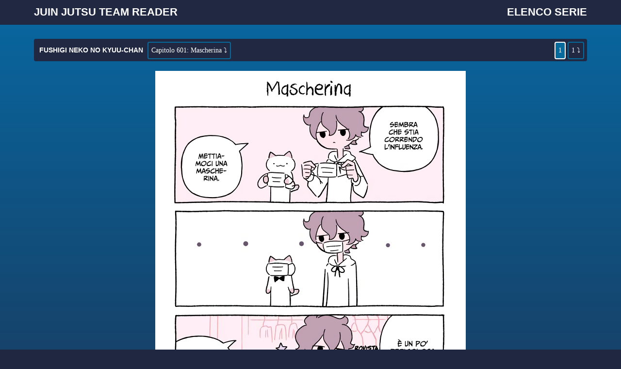

--- FILE ---
content_type: text/html; charset=UTF-8
request_url: https://www.juinjutsureader.ovh/read/fushigi-neko-no-kyuu-chan/it/0/601/
body_size: 18639
content:
<!DOCTYPE html>
<html>
    <head>
        <title>Fushigi Neko no Kyuu-chan :: Capitolo 601 :: Juin Jutsu Team Reader</title>
        <meta http-equiv="Content-Type" content="text/html; charset=utf-8" >
        <!-- added by simone -->
        <meta name="viewport" content="width=device-width, initial-scale=1">
        <link rel="stylesheet" href="https://maxcdn.bootstrapcdn.com/bootstrap/3.3.7/css/bootstrap.min.css">
        <link rel="stylesheet" href="https://cdnjs.cloudflare.com/ajax/libs/font-awesome/4.7.0/css/font-awesome.min.css">
        <script src="https://cdnjs.cloudflare.com/ajax/libs/jquery/3.3.1/jquery.min.js" type="0cca68c6f9238a9fb547d55e-text/javascript"></script>
        <!--<script src="https://ajax.googleapis.com/ajax/libs/jquery/3.3.1/jquery.min.js"></script>-->
        <script src="https://maxcdn.bootstrapcdn.com/bootstrap/3.3.7/js/bootstrap.min.js" type="0cca68c6f9238a9fb547d55e-text/javascript"></script>
        <!-- added by simone -->

        <link href="https://www.juinjutsureader.ovh/content/themes/default/style.css?v=0.8.19" rel="stylesheet" type="text/css" />        <link rel="sitemap" type="application/xml" title="Sitemap" href="https://www.juinjutsureader.ovh/sitemap.xml" />
        <link rel="alternate" type="application/rss+xml" title="RSS" href="https://www.juinjutsureader.ovh/rss.xml" />
        <link rel="alternate" type="application/atom+xml" title="Atom" href="https://www.juinjutsureader.ovh/atom.xml" />
        <link rel='index' title='Juin Jutsu Team Reader' href='https://www.juinjutsureader.ovh/' />
        <meta name="generator" content="FoOlSlide 0.8.19" />
        <script src="https://cdnjs.cloudflare.com/ajax/libs/jquery/1.6.2/jquery.min.js" type="0cca68c6f9238a9fb547d55e-text/javascript"></script>
        <script src="https://www.juinjutsureader.ovh/assets/js/jquery.plugins.js?v=0.8.19" type="0cca68c6f9238a9fb547d55e-text/javascript"></script>
                    </head>
    <body>
        <nav class="navbar navbar-default navbar-fixed-top" id="navbar_reader">
            <div class="container">
                <div class="navbar-header">
                    <button type="button" class="navbar-toggle collapsed" data-toggle="collapse" data-target="#navbar" aria-expanded="false" aria-controls="navbar" id="navbar_title_button">
                        <span class="sr-only">Toggle navigation</span>
                        <span class="icon-bar"></span>
                        <span class="icon-bar"></span>
                        <span class="icon-bar"></span>
                    </button>
                    <a class="navbar-brand" href="https://www.juinjutsureader.ovh/" id="reader_title">Juin Jutsu Team Reader</a>
                </div>
                <div id="navbar" class="navbar-collapse collapse">

                    <ul class="nav navbar-nav navbar-right">
                        <li><a href="https://www.juinjutsureader.ovh/" id="home_button">Home</a></li>

                        <li><a href="https://www.juinjutsureader.ovh/directory/" id="serie_button">Elenco serie</a></li>
                    </ul>
                </div><!--/.nav-collapse -->
            </div>
        </nav>



        <div id="content">

            
<div class="container">
    <div class="panel">
        <div class="topbar_left">
            <p class="inline_element"><a href="https://www.juinjutsureader.ovh/series/fushigi-neko-no-kyuu-chan/" title="Fushigi Neko no Kyuu-chan">Fushigi Neko no Kyuu-chan</a></p>
            <div class="dropdown inline_element">
                <button class="drop_element dropdown-toggle" type="button" data-toggle="dropdown">Capitolo 601: Mascherina ⤵</button>
                <ul class="dropdown-menu-center dropdown-menu" style="min-width:90px;max-height: 200px;overflow: auto;"><li><a href="https://www.juinjutsureader.ovh/read/fushigi-neko-no-kyuu-chan/it/0/870/5/" title="Capitolo 870.5: Extra Volume 8">Capitolo 870.5: Extra Volume 8</a></li><li><a href="https://www.juinjutsureader.ovh/read/fushigi-neko-no-kyuu-chan/it/0/870/" title="Capitolo 870: Per sempre">Capitolo 870: Per sempre</a></li><li><a href="https://www.juinjutsureader.ovh/read/fushigi-neko-no-kyuu-chan/it/0/869/" title="Capitolo 869: Torte speciali">Capitolo 869: Torte speciali</a></li><li><a href="https://www.juinjutsureader.ovh/read/fushigi-neko-no-kyuu-chan/it/0/868/" title="Capitolo 868: Menù segreto">Capitolo 868: Menù segreto</a></li><li><a href="https://www.juinjutsureader.ovh/read/fushigi-neko-no-kyuu-chan/it/0/867/" title="Capitolo 867: Clienti abituali (2)">Capitolo 867: Clienti abituali (2)</a></li><li><a href="https://www.juinjutsureader.ovh/read/fushigi-neko-no-kyuu-chan/it/0/866/" title="Capitolo 866: Clienti abituali (1)">Capitolo 866: Clienti abituali (1)</a></li><li><a href="https://www.juinjutsureader.ovh/read/fushigi-neko-no-kyuu-chan/it/0/865/" title="Capitolo 865: Tornando a casa">Capitolo 865: Tornando a casa</a></li><li><a href="https://www.juinjutsureader.ovh/read/fushigi-neko-no-kyuu-chan/it/0/864/" title="Capitolo 864: Veglio su di te">Capitolo 864: Veglio su di te</a></li><li><a href="https://www.juinjutsureader.ovh/read/fushigi-neko-no-kyuu-chan/it/0/863/" title="Capitolo 863: Promesse">Capitolo 863: Promesse</a></li><li><a href="https://www.juinjutsureader.ovh/read/fushigi-neko-no-kyuu-chan/it/0/862/" title="Capitolo 862: Missione compiuta">Capitolo 862: Missione compiuta</a></li><li><a href="https://www.juinjutsureader.ovh/read/fushigi-neko-no-kyuu-chan/it/0/861/" title="Capitolo 861: Tifo">Capitolo 861: Tifo</a></li><li><a href="https://www.juinjutsureader.ovh/read/fushigi-neko-no-kyuu-chan/it/0/860/" title="Capitolo 860: Colloquio">Capitolo 860: Colloquio</a></li><li><a href="https://www.juinjutsureader.ovh/read/fushigi-neko-no-kyuu-chan/it/0/859/" title="Capitolo 859: Popolarità">Capitolo 859: Popolarità</a></li><li><a href="https://www.juinjutsureader.ovh/read/fushigi-neko-no-kyuu-chan/it/0/858/" title="Capitolo 858: La persona vera">Capitolo 858: La persona vera</a></li><li><a href="https://www.juinjutsureader.ovh/read/fushigi-neko-no-kyuu-chan/it/0/857/" title="Capitolo 857: Dopo pranzo">Capitolo 857: Dopo pranzo</a></li><li><a href="https://www.juinjutsureader.ovh/read/fushigi-neko-no-kyuu-chan/it/0/856/" title="Capitolo 856: Ogura-kun and Nakamori-san (2)">Capitolo 856: Ogura-kun and Nakamori-san (2)</a></li><li><a href="https://www.juinjutsureader.ovh/read/fushigi-neko-no-kyuu-chan/it/0/855/" title="Capitolo 855: Ogura-kun and Nakamori-san (1)">Capitolo 855: Ogura-kun and Nakamori-san (1)</a></li><li><a href="https://www.juinjutsureader.ovh/read/fushigi-neko-no-kyuu-chan/it/0/854/" title="Capitolo 854: Affetto">Capitolo 854: Affetto</a></li><li><a href="https://www.juinjutsureader.ovh/read/fushigi-neko-no-kyuu-chan/it/0/853/" title="Capitolo 853: Quotidianità">Capitolo 853: Quotidianità</a></li><li><a href="https://www.juinjutsureader.ovh/read/fushigi-neko-no-kyuu-chan/it/0/852/" title="Capitolo 852: Partecipazione">Capitolo 852: Partecipazione</a></li><li><a href="https://www.juinjutsureader.ovh/read/fushigi-neko-no-kyuu-chan/it/0/851/" title="Capitolo 851: Preoccupazione">Capitolo 851: Preoccupazione</a></li><li><a href="https://www.juinjutsureader.ovh/read/fushigi-neko-no-kyuu-chan/it/0/850/" title="Capitolo 850: Indecisione">Capitolo 850: Indecisione</a></li><li><a href="https://www.juinjutsureader.ovh/read/fushigi-neko-no-kyuu-chan/it/0/849/" title="Capitolo 849: Kyuu-chan è nel mio cuore">Capitolo 849: Kyuu-chan è nel mio cuore</a></li><li><a href="https://www.juinjutsureader.ovh/read/fushigi-neko-no-kyuu-chan/it/0/848/" title="Capitolo 848: Scout">Capitolo 848: Scout</a></li><li><a href="https://www.juinjutsureader.ovh/read/fushigi-neko-no-kyuu-chan/it/0/847/" title="Capitolo 847: Gochisousama">Capitolo 847: Gochisousama</a></li><li><a href="https://www.juinjutsureader.ovh/read/fushigi-neko-no-kyuu-chan/it/0/846/" title="Capitolo 846: Maritozzo (3)">Capitolo 846: Maritozzo (3)</a></li><li><a href="https://www.juinjutsureader.ovh/read/fushigi-neko-no-kyuu-chan/it/0/845/" title="Capitolo 845: Maritozzo (2)">Capitolo 845: Maritozzo (2)</a></li><li><a href="https://www.juinjutsureader.ovh/read/fushigi-neko-no-kyuu-chan/it/0/844/" title="Capitolo 844: Maritozzo (1)">Capitolo 844: Maritozzo (1)</a></li><li><a href="https://www.juinjutsureader.ovh/read/fushigi-neko-no-kyuu-chan/it/0/843/" title="Capitolo 843: I dolci di Mari-san">Capitolo 843: I dolci di Mari-san</a></li><li><a href="https://www.juinjutsureader.ovh/read/fushigi-neko-no-kyuu-chan/it/0/842/" title="Capitolo 842: Maru-channel">Capitolo 842: Maru-channel</a></li><li><a href="https://www.juinjutsureader.ovh/read/fushigi-neko-no-kyuu-chan/it/0/841/" title="Capitolo 841: Pesca (2)">Capitolo 841: Pesca (2)</a></li><li><a href="https://www.juinjutsureader.ovh/read/fushigi-neko-no-kyuu-chan/it/0/840/" title="Capitolo 840: Pesca (1)">Capitolo 840: Pesca (1)</a></li><li><a href="https://www.juinjutsureader.ovh/read/fushigi-neko-no-kyuu-chan/it/0/839/" title="Capitolo 839: Fattorino">Capitolo 839: Fattorino</a></li><li><a href="https://www.juinjutsureader.ovh/read/fushigi-neko-no-kyuu-chan/it/0/838/" title="Capitolo 838: Souvenir">Capitolo 838: Souvenir</a></li><li><a href="https://www.juinjutsureader.ovh/read/fushigi-neko-no-kyuu-chan/it/0/837/" title="Capitolo 837: Equilibrio">Capitolo 837: Equilibrio</a></li><li><a href="https://www.juinjutsureader.ovh/read/fushigi-neko-no-kyuu-chan/it/0/836/" title="Capitolo 836: Distanza">Capitolo 836: Distanza</a></li><li><a href="https://www.juinjutsureader.ovh/read/fushigi-neko-no-kyuu-chan/it/0/835/" title="Capitolo 835: Profumo">Capitolo 835: Profumo</a></li><li><a href="https://www.juinjutsureader.ovh/read/fushigi-neko-no-kyuu-chan/it/0/834/" title="Capitolo 834: La porta per Kyuu-chan">Capitolo 834: La porta per Kyuu-chan</a></li><li><a href="https://www.juinjutsureader.ovh/read/fushigi-neko-no-kyuu-chan/it/0/833/" title="Capitolo 833: Fila">Capitolo 833: Fila</a></li><li><a href="https://www.juinjutsureader.ovh/read/fushigi-neko-no-kyuu-chan/it/0/832/" title="Capitolo 832: Nascondino">Capitolo 832: Nascondino</a></li><li><a href="https://www.juinjutsureader.ovh/read/fushigi-neko-no-kyuu-chan/it/0/831/" title="Capitolo 831: Il Re delle reazioni">Capitolo 831: Il Re delle reazioni</a></li><li><a href="https://www.juinjutsureader.ovh/read/fushigi-neko-no-kyuu-chan/it/0/830/" title="Capitolo 830: Un cane in affido">Capitolo 830: Un cane in affido</a></li><li><a href="https://www.juinjutsureader.ovh/read/fushigi-neko-no-kyuu-chan/it/0/829/" title="Capitolo 829: Abbinato">Capitolo 829: Abbinato</a></li><li><a href="https://www.juinjutsureader.ovh/read/fushigi-neko-no-kyuu-chan/it/0/828/" title="Capitolo 828: Capriccioso">Capitolo 828: Capriccioso</a></li><li><a href="https://www.juinjutsureader.ovh/read/fushigi-neko-no-kyuu-chan/it/0/827/" title="Capitolo 827: Fascicoli">Capitolo 827: Fascicoli</a></li><li><a href="https://www.juinjutsureader.ovh/read/fushigi-neko-no-kyuu-chan/it/0/826/" title="Capitolo 826: Distrazione">Capitolo 826: Distrazione</a></li><li><a href="https://www.juinjutsureader.ovh/read/fushigi-neko-no-kyuu-chan/it/0/825/" title="Capitolo 825: Latte">Capitolo 825: Latte</a></li><li><a href="https://www.juinjutsureader.ovh/read/fushigi-neko-no-kyuu-chan/it/0/824/" title="Capitolo 824: Buon compleanno">Capitolo 824: Buon compleanno</a></li><li><a href="https://www.juinjutsureader.ovh/read/fushigi-neko-no-kyuu-chan/it/0/823/" title="Capitolo 823: Il criceto a forma di mochi">Capitolo 823: Il criceto a forma di mochi</a></li><li><a href="https://www.juinjutsureader.ovh/read/fushigi-neko-no-kyuu-chan/it/0/822/" title="Capitolo 822: Allontanati">Capitolo 822: Allontanati</a></li><li><a href="https://www.juinjutsureader.ovh/read/fushigi-neko-no-kyuu-chan/it/0/821/" title="Capitolo 821: Lavoro con vitto e alloggio">Capitolo 821: Lavoro con vitto e alloggio</a></li><li><a href="https://www.juinjutsureader.ovh/read/fushigi-neko-no-kyuu-chan/it/0/820/" title="Capitolo 820: Uno due tre">Capitolo 820: Uno due tre</a></li><li><a href="https://www.juinjutsureader.ovh/read/fushigi-neko-no-kyuu-chan/it/0/819/" title="Capitolo 819: Rumori da sogno">Capitolo 819: Rumori da sogno</a></li><li><a href="https://www.juinjutsureader.ovh/read/fushigi-neko-no-kyuu-chan/it/0/818/" title="Capitolo 818: Grande presenza">Capitolo 818: Grande presenza</a></li><li><a href="https://www.juinjutsureader.ovh/read/fushigi-neko-no-kyuu-chan/it/0/817/" title="Capitolo 817: A strisce">Capitolo 817: A strisce</a></li><li><a href="https://www.juinjutsureader.ovh/read/fushigi-neko-no-kyuu-chan/it/0/816/" title="Capitolo 816: Tsuchinoko">Capitolo 816: Tsuchinoko</a></li><li><a href="https://www.juinjutsureader.ovh/read/fushigi-neko-no-kyuu-chan/it/0/815/" title="Capitolo 815: Paese natale">Capitolo 815: Paese natale</a></li><li><a href="https://www.juinjutsureader.ovh/read/fushigi-neko-no-kyuu-chan/it/0/814/" title="Capitolo 814: Allerta">Capitolo 814: Allerta</a></li><li><a href="https://www.juinjutsureader.ovh/read/fushigi-neko-no-kyuu-chan/it/0/813/" title="Capitolo 813: Il passato">Capitolo 813: Il passato</a></li><li><a href="https://www.juinjutsureader.ovh/read/fushigi-neko-no-kyuu-chan/it/0/812/" title="Capitolo 812: Crème caramel">Capitolo 812: Crème caramel</a></li><li><a href="https://www.juinjutsureader.ovh/read/fushigi-neko-no-kyuu-chan/it/0/811/" title="Capitolo 811: Sa tutto">Capitolo 811: Sa tutto</a></li><li><a href="https://www.juinjutsureader.ovh/read/fushigi-neko-no-kyuu-chan/it/0/810/" title="Capitolo 810: Trova tutto">Capitolo 810: Trova tutto</a></li><li><a href="https://www.juinjutsureader.ovh/read/fushigi-neko-no-kyuu-chan/it/0/809/" title="Capitolo 809: Dry">Capitolo 809: Dry</a></li><li><a href="https://www.juinjutsureader.ovh/read/fushigi-neko-no-kyuu-chan/it/0/808/" title="Capitolo 808: Dolce, dolce">Capitolo 808: Dolce, dolce</a></li><li><a href="https://www.juinjutsureader.ovh/read/fushigi-neko-no-kyuu-chan/it/0/807/" title="Capitolo 807: Brilla brilla">Capitolo 807: Brilla brilla</a></li><li><a href="https://www.juinjutsureader.ovh/read/fushigi-neko-no-kyuu-chan/it/0/806/" title="Capitolo 806: Si scioglie">Capitolo 806: Si scioglie</a></li><li><a href="https://www.juinjutsureader.ovh/read/fushigi-neko-no-kyuu-chan/it/0/805/" title="Capitolo 805: Da lontano...">Capitolo 805: Da lontano...</a></li><li><a href="https://www.juinjutsureader.ovh/read/fushigi-neko-no-kyuu-chan/it/0/804/" title="Capitolo 804: Dove non gira...">Capitolo 804: Dove non gira...</a></li><li><a href="https://www.juinjutsureader.ovh/read/fushigi-neko-no-kyuu-chan/it/0/803/" title="Capitolo 803: Eh sì.">Capitolo 803: Eh sì.</a></li><li><a href="https://www.juinjutsureader.ovh/read/fushigi-neko-no-kyuu-chan/it/0/802/" title="Capitolo 802: Non mi scoraggio">Capitolo 802: Non mi scoraggio</a></li><li><a href="https://www.juinjutsureader.ovh/read/fushigi-neko-no-kyuu-chan/it/0/801/" title="Capitolo 801: L'addetto ai calzini">Capitolo 801: L'addetto ai calzini</a></li><li><a href="https://www.juinjutsureader.ovh/read/fushigi-neko-no-kyuu-chan/it/0/800/" title="Capitolo 800: Super super timido">Capitolo 800: Super super timido</a></li><li><a href="https://www.juinjutsureader.ovh/read/fushigi-neko-no-kyuu-chan/it/0/799/" title="Capitolo 799: Zen">Capitolo 799: Zen</a></li><li><a href="https://www.juinjutsureader.ovh/read/fushigi-neko-no-kyuu-chan/it/0/798/" title="Capitolo 798: Mu-chan">Capitolo 798: Mu-chan</a></li><li><a href="https://www.juinjutsureader.ovh/read/fushigi-neko-no-kyuu-chan/it/0/797/" title="Capitolo 797: Sorpreso">Capitolo 797: Sorpreso</a></li><li><a href="https://www.juinjutsureader.ovh/read/fushigi-neko-no-kyuu-chan/it/0/796/" title="Capitolo 796: Libertà">Capitolo 796: Libertà</a></li><li><a href="https://www.juinjutsureader.ovh/read/fushigi-neko-no-kyuu-chan/it/0/795/" title="Capitolo 795: Amante delle caramelle">Capitolo 795: Amante delle caramelle</a></li><li><a href="https://www.juinjutsureader.ovh/read/fushigi-neko-no-kyuu-chan/it/0/794/" title="Capitolo 794: Dov'è, Pippi-kun?">Capitolo 794: Dov'è, Pippi-kun?</a></li><li><a href="https://www.juinjutsureader.ovh/read/fushigi-neko-no-kyuu-chan/it/0/793/" title="Capitolo 793: Dov'è, Kyuu-chan?">Capitolo 793: Dov'è, Kyuu-chan?</a></li><li><a href="https://www.juinjutsureader.ovh/read/fushigi-neko-no-kyuu-chan/it/0/792/" title="Capitolo 792: Sezione snack">Capitolo 792: Sezione snack</a></li><li><a href="https://www.juinjutsureader.ovh/read/fushigi-neko-no-kyuu-chan/it/0/791/" title="Capitolo 791: Quello che mi piace">Capitolo 791: Quello che mi piace</a></li><li><a href="https://www.juinjutsureader.ovh/read/fushigi-neko-no-kyuu-chan/it/0/790/" title="Capitolo 790: La mia cosa preferita">Capitolo 790: La mia cosa preferita</a></li><li><a href="https://www.juinjutsureader.ovh/read/fushigi-neko-no-kyuu-chan/it/0/789/" title="Capitolo 789: Trasformazione">Capitolo 789: Trasformazione</a></li><li><a href="https://www.juinjutsureader.ovh/read/fushigi-neko-no-kyuu-chan/it/0/788/" title="Capitolo 788: Un cane-kotatsu-gatto lungo lungo">Capitolo 788: Un cane-kotatsu-gatto lungo lungo</a></li><li><a href="https://www.juinjutsureader.ovh/read/fushigi-neko-no-kyuu-chan/it/0/787/" title="Capitolo 787: Fascino">Capitolo 787: Fascino</a></li><li><a href="https://www.juinjutsureader.ovh/read/fushigi-neko-no-kyuu-chan/it/0/786/" title="Capitolo 786: Bambini vivaci">Capitolo 786: Bambini vivaci</a></li><li><a href="https://www.juinjutsureader.ovh/read/fushigi-neko-no-kyuu-chan/it/0/785/" title="Capitolo 785: Macchina del moto perpetuo">Capitolo 785: Macchina del moto perpetuo</a></li><li><a href="https://www.juinjutsureader.ovh/read/fushigi-neko-no-kyuu-chan/it/0/784/" title="Capitolo 784: La coda">Capitolo 784: La coda</a></li><li><a href="https://www.juinjutsureader.ovh/read/fushigi-neko-no-kyuu-chan/it/0/783/" title="Capitolo 783: Vera natura">Capitolo 783: Vera natura</a></li><li><a href="https://www.juinjutsureader.ovh/read/fushigi-neko-no-kyuu-chan/it/0/782/" title="Capitolo 782: La natura di un maniaco delle pulizie">Capitolo 782: La natura di un maniaco delle pulizie</a></li><li><a href="https://www.juinjutsureader.ovh/read/fushigi-neko-no-kyuu-chan/it/0/781/" title="Capitolo 781: Di fretta">Capitolo 781: Di fretta</a></li><li><a href="https://www.juinjutsureader.ovh/read/fushigi-neko-no-kyuu-chan/it/0/780/" title="Capitolo 780: Istruzioni">Capitolo 780: Istruzioni</a></li><li><a href="https://www.juinjutsureader.ovh/read/fushigi-neko-no-kyuu-chan/it/0/779/" title="Capitolo 779: Un favore">Capitolo 779: Un favore</a></li><li><a href="https://www.juinjutsureader.ovh/read/fushigi-neko-no-kyuu-chan/it/0/778/" title="Capitolo 778: Risonanza">Capitolo 778: Risonanza</a></li><li><a href="https://www.juinjutsureader.ovh/read/fushigi-neko-no-kyuu-chan/it/0/777/" title="Capitolo 777: Profumo preferito">Capitolo 777: Profumo preferito</a></li><li><a href="https://www.juinjutsureader.ovh/read/fushigi-neko-no-kyuu-chan/it/0/776/" title="Capitolo 776: Una famiglia">Capitolo 776: Una famiglia</a></li><li><a href="https://www.juinjutsureader.ovh/read/fushigi-neko-no-kyuu-chan/it/0/775/" title="Capitolo 775: Preparazione">Capitolo 775: Preparazione</a></li><li><a href="https://www.juinjutsureader.ovh/read/fushigi-neko-no-kyuu-chan/it/0/774/" title="Capitolo 774: Cricetino-kun">Capitolo 774: Cricetino-kun</a></li><li><a href="https://www.juinjutsureader.ovh/read/fushigi-neko-no-kyuu-chan/it/0/773/" title="Capitolo 773: Adorabile">Capitolo 773: Adorabile</a></li><li><a href="https://www.juinjutsureader.ovh/read/fushigi-neko-no-kyuu-chan/it/0/772/" title="Capitolo 772: Randagio">Capitolo 772: Randagio</a></li><li><a href="https://www.juinjutsureader.ovh/read/fushigi-neko-no-kyuu-chan/it/0/771/" title="Capitolo 771: Da cosa sono attratto">Capitolo 771: Da cosa sono attratto</a></li><li><a href="https://www.juinjutsureader.ovh/read/fushigi-neko-no-kyuu-chan/it/0/770/" title="Capitolo 770: Strusciarsi">Capitolo 770: Strusciarsi</a></li><li><a href="https://www.juinjutsureader.ovh/read/fushigi-neko-no-kyuu-chan/it/0/769/" title="Capitolo 769: Smistamento">Capitolo 769: Smistamento</a></li><li><a href="https://www.juinjutsureader.ovh/read/fushigi-neko-no-kyuu-chan/it/0/768/" title="Capitolo 768: Al mobilificio">Capitolo 768: Al mobilificio</a></li><li><a href="https://www.juinjutsureader.ovh/read/fushigi-neko-no-kyuu-chan/it/0/767/" title="Capitolo 767: Misurare la temperatura">Capitolo 767: Misurare la temperatura</a></li><li><a href="https://www.juinjutsureader.ovh/read/fushigi-neko-no-kyuu-chan/it/0/766/" title="Capitolo 766: Incandescente">Capitolo 766: Incandescente</a></li><li><a href="https://www.juinjutsureader.ovh/read/fushigi-neko-no-kyuu-chan/it/0/765/" title="Capitolo 765: Illusione">Capitolo 765: Illusione</a></li><li><a href="https://www.juinjutsureader.ovh/read/fushigi-neko-no-kyuu-chan/it/0/764/" title="Capitolo 764: Distribuire il cibo">Capitolo 764: Distribuire il cibo</a></li><li><a href="https://www.juinjutsureader.ovh/read/fushigi-neko-no-kyuu-chan/it/0/763/" title="Capitolo 763: Allungarsi">Capitolo 763: Allungarsi</a></li><li><a href="https://www.juinjutsureader.ovh/read/fushigi-neko-no-kyuu-chan/it/0/762/" title="Capitolo 762: Videocamera per animali">Capitolo 762: Videocamera per animali</a></li><li><a href="https://www.juinjutsureader.ovh/read/fushigi-neko-no-kyuu-chan/it/0/761/5/" title="Capitolo 761.5: Extra Volume 7">Capitolo 761.5: Extra Volume 7</a></li><li><a href="https://www.juinjutsureader.ovh/read/fushigi-neko-no-kyuu-chan/it/0/761/" title="Capitolo 761: Entusiasmo">Capitolo 761: Entusiasmo</a></li><li><a href="https://www.juinjutsureader.ovh/read/fushigi-neko-no-kyuu-chan/it/0/760/" title="Capitolo 760: Mofu St.">Capitolo 760: Mofu St.</a></li><li><a href="https://www.juinjutsureader.ovh/read/fushigi-neko-no-kyuu-chan/it/0/759/" title="Capitolo 759: Nuovo assunto">Capitolo 759: Nuovo assunto</a></li><li><a href="https://www.juinjutsureader.ovh/read/fushigi-neko-no-kyuu-chan/it/0/758/" title="Capitolo 758: Ammirare">Capitolo 758: Ammirare</a></li><li><a href="https://www.juinjutsureader.ovh/read/fushigi-neko-no-kyuu-chan/it/0/757/" title="Capitolo 757: Accadono anche belle cose">Capitolo 757: Accadono anche belle cose</a></li><li><a href="https://www.juinjutsureader.ovh/read/fushigi-neko-no-kyuu-chan/it/0/756/" title="Capitolo 756: Vieni qui">Capitolo 756: Vieni qui</a></li><li><a href="https://www.juinjutsureader.ovh/read/fushigi-neko-no-kyuu-chan/it/0/755/" title="Capitolo 755: Lattina">Capitolo 755: Lattina</a></li><li><a href="https://www.juinjutsureader.ovh/read/fushigi-neko-no-kyuu-chan/it/0/754/" title="Capitolo 754: Complesso">Capitolo 754: Complesso</a></li><li><a href="https://www.juinjutsureader.ovh/read/fushigi-neko-no-kyuu-chan/it/0/753/" title="Capitolo 753: Tifo">Capitolo 753: Tifo</a></li><li><a href="https://www.juinjutsureader.ovh/read/fushigi-neko-no-kyuu-chan/it/0/752/" title="Capitolo 752: Esca">Capitolo 752: Esca</a></li><li><a href="https://www.juinjutsureader.ovh/read/fushigi-neko-no-kyuu-chan/it/0/751/" title="Capitolo 751: Caffè delizioso">Capitolo 751: Caffè delizioso</a></li><li><a href="https://www.juinjutsureader.ovh/read/fushigi-neko-no-kyuu-chan/it/0/750/" title="Capitolo 750: Lezione sul caffè">Capitolo 750: Lezione sul caffè</a></li><li><a href="https://www.juinjutsureader.ovh/read/fushigi-neko-no-kyuu-chan/it/0/749/" title="Capitolo 749: Passare il tempo">Capitolo 749: Passare il tempo</a></li><li><a href="https://www.juinjutsureader.ovh/read/fushigi-neko-no-kyuu-chan/it/0/748/" title="Capitolo 748: Toelettatura">Capitolo 748: Toelettatura</a></li><li><a href="https://www.juinjutsureader.ovh/read/fushigi-neko-no-kyuu-chan/it/0/747/" title="Capitolo 747: Fortuna">Capitolo 747: Fortuna</a></li><li><a href="https://www.juinjutsureader.ovh/read/fushigi-neko-no-kyuu-chan/it/0/746/" title="Capitolo 746: Occhiolino in risposta">Capitolo 746: Occhiolino in risposta</a></li><li><a href="https://www.juinjutsureader.ovh/read/fushigi-neko-no-kyuu-chan/it/0/745/" title="Capitolo 745: Legame">Capitolo 745: Legame</a></li><li><a href="https://www.juinjutsureader.ovh/read/fushigi-neko-no-kyuu-chan/it/0/744/" title="Capitolo 744: Ricordi d'estate">Capitolo 744: Ricordi d'estate</a></li><li><a href="https://www.juinjutsureader.ovh/read/fushigi-neko-no-kyuu-chan/it/0/743/" title="Capitolo 743: La cerchia aumenta 2">Capitolo 743: La cerchia aumenta 2</a></li><li><a href="https://www.juinjutsureader.ovh/read/fushigi-neko-no-kyuu-chan/it/0/742/" title="Capitolo 742: La cerchia aumenta 1">Capitolo 742: La cerchia aumenta 1</a></li><li><a href="https://www.juinjutsureader.ovh/read/fushigi-neko-no-kyuu-chan/it/0/741/" title="Capitolo 741: Maniaco">Capitolo 741: Maniaco</a></li><li><a href="https://www.juinjutsureader.ovh/read/fushigi-neko-no-kyuu-chan/it/0/740/" title="Capitolo 740: Individuare">Capitolo 740: Individuare</a></li><li><a href="https://www.juinjutsureader.ovh/read/fushigi-neko-no-kyuu-chan/it/0/739/" title="Capitolo 739: Il giorno prima">Capitolo 739: Il giorno prima</a></li><li><a href="https://www.juinjutsureader.ovh/read/fushigi-neko-no-kyuu-chan/it/0/738/" title="Capitolo 738: Luci fighe">Capitolo 738: Luci fighe</a></li><li><a href="https://www.juinjutsureader.ovh/read/fushigi-neko-no-kyuu-chan/it/0/737/" title="Capitolo 737: Mona-chan in soccorso!">Capitolo 737: Mona-chan in soccorso!</a></li><li><a href="https://www.juinjutsureader.ovh/read/fushigi-neko-no-kyuu-chan/it/0/736/" title="Capitolo 736: Granita fredda fredda">Capitolo 736: Granita fredda fredda</a></li><li><a href="https://www.juinjutsureader.ovh/read/fushigi-neko-no-kyuu-chan/it/0/735/" title="Capitolo 735: Fiocco">Capitolo 735: Fiocco</a></li><li><a href="https://www.juinjutsureader.ovh/read/fushigi-neko-no-kyuu-chan/it/0/734/" title="Capitolo 734: Timidezza">Capitolo 734: Timidezza</a></li><li><a href="https://www.juinjutsureader.ovh/read/fushigi-neko-no-kyuu-chan/it/0/733/" title="Capitolo 733: Festeggiamento">Capitolo 733: Festeggiamento</a></li><li><a href="https://www.juinjutsureader.ovh/read/fushigi-neko-no-kyuu-chan/it/0/732/" title="Capitolo 732: Bernoccolo">Capitolo 732: Bernoccolo</a></li><li><a href="https://www.juinjutsureader.ovh/read/fushigi-neko-no-kyuu-chan/it/0/731/" title="Capitolo 731: Chignon extra">Capitolo 731: Chignon extra</a></li><li><a href="https://www.juinjutsureader.ovh/read/fushigi-neko-no-kyuu-chan/it/0/730/" title="Capitolo 730: Hoozuki">Capitolo 730: Hoozuki</a></li><li><a href="https://www.juinjutsureader.ovh/read/fushigi-neko-no-kyuu-chan/it/0/729/" title="Capitolo 729: Fiori e musica">Capitolo 729: Fiori e musica</a></li><li><a href="https://www.juinjutsureader.ovh/read/fushigi-neko-no-kyuu-chan/it/0/728/" title="Capitolo 728: Fazzoletto e...">Capitolo 728: Fazzoletto e...</a></li><li><a href="https://www.juinjutsureader.ovh/read/fushigi-neko-no-kyuu-chan/it/0/727/" title="Capitolo 727: Instancabile">Capitolo 727: Instancabile</a></li><li><a href="https://www.juinjutsureader.ovh/read/fushigi-neko-no-kyuu-chan/it/0/726/" title="Capitolo 726: Immobile">Capitolo 726: Immobile</a></li><li><a href="https://www.juinjutsureader.ovh/read/fushigi-neko-no-kyuu-chan/it/0/725/" title="Capitolo 725: Oops">Capitolo 725: Oops</a></li><li><a href="https://www.juinjutsureader.ovh/read/fushigi-neko-no-kyuu-chan/it/0/724/" title="Capitolo 724: Boop">Capitolo 724: Boop</a></li><li><a href="https://www.juinjutsureader.ovh/read/fushigi-neko-no-kyuu-chan/it/0/723/" title="Capitolo 723: Lampada">Capitolo 723: Lampada</a></li><li><a href="https://www.juinjutsureader.ovh/read/fushigi-neko-no-kyuu-chan/it/0/722/" title="Capitolo 722: Abbronzatura">Capitolo 722: Abbronzatura</a></li><li><a href="https://www.juinjutsureader.ovh/read/fushigi-neko-no-kyuu-chan/it/0/721/" title="Capitolo 721: Conchiglia">Capitolo 721: Conchiglia</a></li><li><a href="https://www.juinjutsureader.ovh/read/fushigi-neko-no-kyuu-chan/it/0/720/" title="Capitolo 720: Dipende dalla situazione">Capitolo 720: Dipende dalla situazione</a></li><li><a href="https://www.juinjutsureader.ovh/read/fushigi-neko-no-kyuu-chan/it/0/719/" title="Capitolo 719: Beach Volley">Capitolo 719: Beach Volley</a></li><li><a href="https://www.juinjutsureader.ovh/read/fushigi-neko-no-kyuu-chan/it/0/718/" title="Capitolo 718: Mare">Capitolo 718: Mare</a></li><li><a href="https://www.juinjutsureader.ovh/read/fushigi-neko-no-kyuu-chan/it/0/717/" title="Capitolo 717: Piani estivi">Capitolo 717: Piani estivi</a></li><li><a href="https://www.juinjutsureader.ovh/read/fushigi-neko-no-kyuu-chan/it/0/716/" title="Capitolo 716: Incandescente">Capitolo 716: Incandescente</a></li><li><a href="https://www.juinjutsureader.ovh/read/fushigi-neko-no-kyuu-chan/it/0/715/" title="Capitolo 715: Campo di girasoli">Capitolo 715: Campo di girasoli</a></li><li><a href="https://www.juinjutsureader.ovh/read/fushigi-neko-no-kyuu-chan/it/0/714/" title="Capitolo 714: Gallina in umido">Capitolo 714: Gallina in umido</a></li><li><a href="https://www.juinjutsureader.ovh/read/fushigi-neko-no-kyuu-chan/it/0/713/" title="Capitolo 713: Voglio crescere">Capitolo 713: Voglio crescere</a></li><li><a href="https://www.juinjutsureader.ovh/read/fushigi-neko-no-kyuu-chan/it/0/712/" title="Capitolo 712: Starnuto">Capitolo 712: Starnuto</a></li><li><a href="https://www.juinjutsureader.ovh/read/fushigi-neko-no-kyuu-chan/it/0/711/" title="Capitolo 711: Bolle di sapone 2">Capitolo 711: Bolle di sapone 2</a></li><li><a href="https://www.juinjutsureader.ovh/read/fushigi-neko-no-kyuu-chan/it/0/710/" title="Capitolo 710: Bolle di sapone 1">Capitolo 710: Bolle di sapone 1</a></li><li><a href="https://www.juinjutsureader.ovh/read/fushigi-neko-no-kyuu-chan/it/0/709/" title="Capitolo 709: Prendere tempo">Capitolo 709: Prendere tempo</a></li><li><a href="https://www.juinjutsureader.ovh/read/fushigi-neko-no-kyuu-chan/it/0/708/" title="Capitolo 708: Separazione?">Capitolo 708: Separazione?</a></li><li><a href="https://www.juinjutsureader.ovh/read/fushigi-neko-no-kyuu-chan/it/0/707/" title="Capitolo 707: Squalo-kun">Capitolo 707: Squalo-kun</a></li><li><a href="https://www.juinjutsureader.ovh/read/fushigi-neko-no-kyuu-chan/it/0/706/" title="Capitolo 706: Libro illustrato">Capitolo 706: Libro illustrato</a></li><li><a href="https://www.juinjutsureader.ovh/read/fushigi-neko-no-kyuu-chan/it/0/705/" title="Capitolo 705: Rifornimento di gelato">Capitolo 705: Rifornimento di gelato</a></li><li><a href="https://www.juinjutsureader.ovh/read/fushigi-neko-no-kyuu-chan/it/0/704/" title="Capitolo 704: Andiamo al supermercato">Capitolo 704: Andiamo al supermercato</a></li><li><a href="https://www.juinjutsureader.ovh/read/fushigi-neko-no-kyuu-chan/it/0/703/" title="Capitolo 703: Rispettiamo il codice della strada">Capitolo 703: Rispettiamo il codice della strada</a></li><li><a href="https://www.juinjutsureader.ovh/read/fushigi-neko-no-kyuu-chan/it/0/702/" title="Capitolo 702: Sono qui!">Capitolo 702: Sono qui!</a></li><li><a href="https://www.juinjutsureader.ovh/read/fushigi-neko-no-kyuu-chan/it/0/701/" title="Capitolo 701: Rifornimento di caffè">Capitolo 701: Rifornimento di caffè</a></li><li><a href="https://www.juinjutsureader.ovh/read/fushigi-neko-no-kyuu-chan/it/0/700/" title="Capitolo 700: Snoot challenge">Capitolo 700: Snoot challenge</a></li><li><a href="https://www.juinjutsureader.ovh/read/fushigi-neko-no-kyuu-chan/it/0/699/" title="Capitolo 699: Eccitato">Capitolo 699: Eccitato</a></li><li><a href="https://www.juinjutsureader.ovh/read/fushigi-neko-no-kyuu-chan/it/0/698/" title="Capitolo 698: Spaccare il cocomero">Capitolo 698: Spaccare il cocomero</a></li><li><a href="https://www.juinjutsureader.ovh/read/fushigi-neko-no-kyuu-chan/it/0/697/" title="Capitolo 697: Mano sinistra">Capitolo 697: Mano sinistra</a></li><li><a href="https://www.juinjutsureader.ovh/read/fushigi-neko-no-kyuu-chan/it/0/696/" title="Capitolo 696: Chiamare tutti gli amici">Capitolo 696: Chiamare tutti gli amici</a></li><li><a href="https://www.juinjutsureader.ovh/read/fushigi-neko-no-kyuu-chan/it/0/695/" title="Capitolo 695: Lettera">Capitolo 695: Lettera</a></li><li><a href="https://www.juinjutsureader.ovh/read/fushigi-neko-no-kyuu-chan/it/0/694/" title="Capitolo 694: Gentleman">Capitolo 694: Gentleman</a></li><li><a href="https://www.juinjutsureader.ovh/read/fushigi-neko-no-kyuu-chan/it/0/693/" title="Capitolo 693: Ammirare le cravatte">Capitolo 693: Ammirare le cravatte</a></li><li><a href="https://www.juinjutsureader.ovh/read/fushigi-neko-no-kyuu-chan/it/0/692/" title="Capitolo 692: Sempre al tuo fianco">Capitolo 692: Sempre al tuo fianco</a></li><li><a href="https://www.juinjutsureader.ovh/read/fushigi-neko-no-kyuu-chan/it/0/691/" title="Capitolo 691: Mantieni il segreto">Capitolo 691: Mantieni il segreto</a></li><li><a href="https://www.juinjutsureader.ovh/read/fushigi-neko-no-kyuu-chan/it/0/690/" title="Capitolo 690: Pioggia">Capitolo 690: Pioggia</a></li><li><a href="https://www.juinjutsureader.ovh/read/fushigi-neko-no-kyuu-chan/it/0/689/" title="Capitolo 689: Mi rifiuto!">Capitolo 689: Mi rifiuto!</a></li><li><a href="https://www.juinjutsureader.ovh/read/fushigi-neko-no-kyuu-chan/it/0/688/" title="Capitolo 688: Pi-tan">Capitolo 688: Pi-tan</a></li><li><a href="https://www.juinjutsureader.ovh/read/fushigi-neko-no-kyuu-chan/it/0/687/" title="Capitolo 687: Fiducia">Capitolo 687: Fiducia</a></li><li><a href="https://www.juinjutsureader.ovh/read/fushigi-neko-no-kyuu-chan/it/0/686/" title="Capitolo 686: Fate come se foste a casa">Capitolo 686: Fate come se foste a casa</a></li><li><a href="https://www.juinjutsureader.ovh/read/fushigi-neko-no-kyuu-chan/it/0/685/" title="Capitolo 685: Potere del mento">Capitolo 685: Potere del mento</a></li><li><a href="https://www.juinjutsureader.ovh/read/fushigi-neko-no-kyuu-chan/it/0/684/" title="Capitolo 684: Tagliacarte">Capitolo 684: Tagliacarte</a></li><li><a href="https://www.juinjutsureader.ovh/read/fushigi-neko-no-kyuu-chan/it/0/683/" title="Capitolo 683: Sensore dell'aspro">Capitolo 683: Sensore dell'aspro</a></li><li><a href="https://www.juinjutsureader.ovh/read/fushigi-neko-no-kyuu-chan/it/0/682/" title="Capitolo 682: Posto al sole">Capitolo 682: Posto al sole</a></li><li><a href="https://www.juinjutsureader.ovh/read/fushigi-neko-no-kyuu-chan/it/0/681/" title="Capitolo 681: Splendido sorriso con la testa inclinata">Capitolo 681: Splendido sorriso con la testa inclinata</a></li><li><a href="https://www.juinjutsureader.ovh/read/fushigi-neko-no-kyuu-chan/it/0/680/" title="Capitolo 680: Saggezza">Capitolo 680: Saggezza</a></li><li><a href="https://www.juinjutsureader.ovh/read/fushigi-neko-no-kyuu-chan/it/0/679/" title="Capitolo 679: Animali rilassanti">Capitolo 679: Animali rilassanti</a></li><li><a href="https://www.juinjutsureader.ovh/read/fushigi-neko-no-kyuu-chan/it/0/678/" title="Capitolo 678: Gara di recupero">Capitolo 678: Gara di recupero</a></li><li><a href="https://www.juinjutsureader.ovh/read/fushigi-neko-no-kyuu-chan/it/0/677/" title="Capitolo 677: Mona-chan alla massima potenza">Capitolo 677: Mona-chan alla massima potenza</a></li><li><a href="https://www.juinjutsureader.ovh/read/fushigi-neko-no-kyuu-chan/it/0/676/" title="Capitolo 676: Finta">Capitolo 676: Finta</a></li><li><a href="https://www.juinjutsureader.ovh/read/fushigi-neko-no-kyuu-chan/it/0/675/" title="Capitolo 675: Smart working">Capitolo 675: Smart working</a></li><li><a href="https://www.juinjutsureader.ovh/read/fushigi-neko-no-kyuu-chan/it/0/674/" title="Capitolo 674: Invecchiamento della società">Capitolo 674: Invecchiamento della società</a></li><li><a href="https://www.juinjutsureader.ovh/read/fushigi-neko-no-kyuu-chan/it/0/673/" title="Capitolo 673: Complici">Capitolo 673: Complici</a></li><li><a href="https://www.juinjutsureader.ovh/read/fushigi-neko-no-kyuu-chan/it/0/672/" title="Capitolo 672: Risolvere un indovinello di nuovo">Capitolo 672: Risolvere un indovinello di nuovo</a></li><li><a href="https://www.juinjutsureader.ovh/read/fushigi-neko-no-kyuu-chan/it/0/671/" title="Capitolo 671: Biscotto">Capitolo 671: Biscotto</a></li><li><a href="https://www.juinjutsureader.ovh/read/fushigi-neko-no-kyuu-chan/it/0/670/" title="Capitolo 670: Risolvere un enigma">Capitolo 670: Risolvere un enigma</a></li><li><a href="https://www.juinjutsureader.ovh/read/fushigi-neko-no-kyuu-chan/it/0/669/" title="Capitolo 669: Fare il bravo">Capitolo 669: Fare il bravo</a></li><li><a href="https://www.juinjutsureader.ovh/read/fushigi-neko-no-kyuu-chan/it/0/668/" title="Capitolo 668: Diluvio">Capitolo 668: Diluvio</a></li><li><a href="https://www.juinjutsureader.ovh/read/fushigi-neko-no-kyuu-chan/it/0/667/" title="Capitolo 667: Tutto a base di pesce">Capitolo 667: Tutto a base di pesce</a></li><li><a href="https://www.juinjutsureader.ovh/read/fushigi-neko-no-kyuu-chan/it/0/666/" title="Capitolo 666: Filastrocca della settimana">Capitolo 666: Filastrocca della settimana</a></li><li><a href="https://www.juinjutsureader.ovh/read/fushigi-neko-no-kyuu-chan/it/0/665/" title="Capitolo 665: Scorciatoia">Capitolo 665: Scorciatoia</a></li><li><a href="https://www.juinjutsureader.ovh/read/fushigi-neko-no-kyuu-chan/it/0/664/" title="Capitolo 664: Artigiano della crema">Capitolo 664: Artigiano della crema</a></li><li><a href="https://www.juinjutsureader.ovh/read/fushigi-neko-no-kyuu-chan/it/0/663/" title="Capitolo 663: Averti qui">Capitolo 663: Averti qui</a></li><li><a href="https://www.juinjutsureader.ovh/read/fushigi-neko-no-kyuu-chan/it/0/662/" title="Capitolo 662: Cuciniamo insieme 2">Capitolo 662: Cuciniamo insieme 2</a></li><li><a href="https://www.juinjutsureader.ovh/read/fushigi-neko-no-kyuu-chan/it/0/661/" title="Capitolo 661: Cuciniamo insieme 1 ">Capitolo 661: Cuciniamo insieme 1 </a></li><li><a href="https://www.juinjutsureader.ovh/read/fushigi-neko-no-kyuu-chan/it/0/660/" title="Capitolo 660: Vieni fuori">Capitolo 660: Vieni fuori</a></li><li><a href="https://www.juinjutsureader.ovh/read/fushigi-neko-no-kyuu-chan/it/0/659/" title="Capitolo 659: Non fa male">Capitolo 659: Non fa male</a></li><li><a href="https://www.juinjutsureader.ovh/read/fushigi-neko-no-kyuu-chan/it/0/658/" title="Capitolo 658: Autocontrollo">Capitolo 658: Autocontrollo</a></li><li><a href="https://www.juinjutsureader.ovh/read/fushigi-neko-no-kyuu-chan/it/0/657/" title="Capitolo 657: Lo metterò">Capitolo 657: Lo metterò</a></li><li><a href="https://www.juinjutsureader.ovh/read/fushigi-neko-no-kyuu-chan/it/0/656/" title="Capitolo 656: Graffi">Capitolo 656: Graffi</a></li><li><a href="https://www.juinjutsureader.ovh/read/fushigi-neko-no-kyuu-chan/it/0/655/" title="Capitolo 655: Fatina della pizza">Capitolo 655: Fatina della pizza</a></li><li><a href="https://www.juinjutsureader.ovh/read/fushigi-neko-no-kyuu-chan/it/0/654/" title="Capitolo 654: Guida">Capitolo 654: Guida</a></li><li><a href="https://www.juinjutsureader.ovh/read/fushigi-neko-no-kyuu-chan/it/0/653/" title="Capitolo 653: Lavoro a distanza">Capitolo 653: Lavoro a distanza</a></li><li><a href="https://www.juinjutsureader.ovh/read/fushigi-neko-no-kyuu-chan/it/0/652/" title="Capitolo 652: Mattina rilassata">Capitolo 652: Mattina rilassata</a></li><li><a href="https://www.juinjutsureader.ovh/read/fushigi-neko-no-kyuu-chan/it/0/651/" title="Capitolo 651: Dormire in modo strano">Capitolo 651: Dormire in modo strano</a></li><li><a href="https://www.juinjutsureader.ovh/read/fushigi-neko-no-kyuu-chan/it/0/650/5/" title="Capitolo 650.5: Extra Vol.06">Capitolo 650.5: Extra Vol.06</a></li><li><a href="https://www.juinjutsureader.ovh/read/fushigi-neko-no-kyuu-chan/it/0/650/" title="Capitolo 650: Sogno">Capitolo 650: Sogno</a></li><li><a href="https://www.juinjutsureader.ovh/read/fushigi-neko-no-kyuu-chan/it/0/649/" title="Capitolo 649: Quel qualcosa">Capitolo 649: Quel qualcosa</a></li><li><a href="https://www.juinjutsureader.ovh/read/fushigi-neko-no-kyuu-chan/it/0/648/" title="Capitolo 648: Foglio col disegno del gatto">Capitolo 648: Foglio col disegno del gatto</a></li><li><a href="https://www.juinjutsureader.ovh/read/fushigi-neko-no-kyuu-chan/it/0/647/" title="Capitolo 647: Quando ha...">Capitolo 647: Quando ha...</a></li><li><a href="https://www.juinjutsureader.ovh/read/fushigi-neko-no-kyuu-chan/it/0/646/" title="Capitolo 646: Zampe di gatto e TV">Capitolo 646: Zampe di gatto e TV</a></li><li><a href="https://www.juinjutsureader.ovh/read/fushigi-neko-no-kyuu-chan/it/0/645/" title="Capitolo 645: Dovere della coperta">Capitolo 645: Dovere della coperta</a></li><li><a href="https://www.juinjutsureader.ovh/read/fushigi-neko-no-kyuu-chan/it/0/644/" title="Capitolo 644: Guida">Capitolo 644: Guida</a></li><li><a href="https://www.juinjutsureader.ovh/read/fushigi-neko-no-kyuu-chan/it/0/643/" title="Capitolo 643: Nomade">Capitolo 643: Nomade</a></li><li><a href="https://www.juinjutsureader.ovh/read/fushigi-neko-no-kyuu-chan/it/0/642/" title="Capitolo 642: Calmato">Capitolo 642: Calmato</a></li><li><a href="https://www.juinjutsureader.ovh/read/fushigi-neko-no-kyuu-chan/it/0/641/" title="Capitolo 641: Senza indugio">Capitolo 641: Senza indugio</a></li><li><a href="https://www.juinjutsureader.ovh/read/fushigi-neko-no-kyuu-chan/it/0/640/" title="Capitolo 640: Società dell'informazione">Capitolo 640: Società dell'informazione</a></li><li><a href="https://www.juinjutsureader.ovh/read/fushigi-neko-no-kyuu-chan/it/0/639/" title="Capitolo 639: Sorprese e somiglianze">Capitolo 639: Sorprese e somiglianze</a></li><li><a href="https://www.juinjutsureader.ovh/read/fushigi-neko-no-kyuu-chan/it/0/638/" title="Capitolo 638: Pazza per i gingilli">Capitolo 638: Pazza per i gingilli</a></li><li><a href="https://www.juinjutsureader.ovh/read/fushigi-neko-no-kyuu-chan/it/0/637/" title="Capitolo 637: Certificazione">Capitolo 637: Certificazione</a></li><li><a href="https://www.juinjutsureader.ovh/read/fushigi-neko-no-kyuu-chan/it/0/636/" title="Capitolo 636: Accostamento di colori">Capitolo 636: Accostamento di colori</a></li><li><a href="https://www.juinjutsureader.ovh/read/fushigi-neko-no-kyuu-chan/it/0/635/" title="Capitolo 635: Sakura ama i gatti">Capitolo 635: Sakura ama i gatti</a></li><li><a href="https://www.juinjutsureader.ovh/read/fushigi-neko-no-kyuu-chan/it/0/634/" title="Capitolo 634: Oggetto smarrito">Capitolo 634: Oggetto smarrito</a></li><li><a href="https://www.juinjutsureader.ovh/read/fushigi-neko-no-kyuu-chan/it/0/633/" title="Capitolo 633: Ogura-kun Crossing">Capitolo 633: Ogura-kun Crossing</a></li><li><a href="https://www.juinjutsureader.ovh/read/fushigi-neko-no-kyuu-chan/it/0/632/" title="Capitolo 632: Persona soffice">Capitolo 632: Persona soffice</a></li><li><a href="https://www.juinjutsureader.ovh/read/fushigi-neko-no-kyuu-chan/it/0/631/" title="Capitolo 631: Posizionamento">Capitolo 631: Posizionamento</a></li><li><a href="https://www.juinjutsureader.ovh/read/fushigi-neko-no-kyuu-chan/it/0/630/" title="Capitolo 630: Benvenuti">Capitolo 630: Benvenuti</a></li><li><a href="https://www.juinjutsureader.ovh/read/fushigi-neko-no-kyuu-chan/it/0/629/" title="Capitolo 629: Pioggia e dolci">Capitolo 629: Pioggia e dolci</a></li><li><a href="https://www.juinjutsureader.ovh/read/fushigi-neko-no-kyuu-chan/it/0/628/" title="Capitolo 628: Parco per cani">Capitolo 628: Parco per cani</a></li><li><a href="https://www.juinjutsureader.ovh/read/fushigi-neko-no-kyuu-chan/it/0/627/" title="Capitolo 627: Il solito bar">Capitolo 627: Il solito bar</a></li><li><a href="https://www.juinjutsureader.ovh/read/fushigi-neko-no-kyuu-chan/it/0/626/" title="Capitolo 626: Corpo di sokkyuurso 2">Capitolo 626: Corpo di sokkyuurso 2</a></li><li><a href="https://www.juinjutsureader.ovh/read/fushigi-neko-no-kyuu-chan/it/0/625/" title="Capitolo 625: Corpo di sokkyuurso 1">Capitolo 625: Corpo di sokkyuurso 1</a></li><li><a href="https://www.juinjutsureader.ovh/read/fushigi-neko-no-kyuu-chan/it/0/624/" title="Capitolo 624: Ambulanza">Capitolo 624: Ambulanza</a></li><li><a href="https://www.juinjutsureader.ovh/read/fushigi-neko-no-kyuu-chan/it/0/623/" title="Capitolo 623: Iperprotettivo">Capitolo 623: Iperprotettivo</a></li><li><a href="https://www.juinjutsureader.ovh/read/fushigi-neko-no-kyuu-chan/it/0/622/" title="Capitolo 622: Mago">Capitolo 622: Mago</a></li><li><a href="https://www.juinjutsureader.ovh/read/fushigi-neko-no-kyuu-chan/it/0/621/" title="Capitolo 621: Deviazione">Capitolo 621: Deviazione</a></li><li><a href="https://www.juinjutsureader.ovh/read/fushigi-neko-no-kyuu-chan/it/0/620/1/" title="Capitolo 620.1">Capitolo 620.1</a></li><li><a href="https://www.juinjutsureader.ovh/read/fushigi-neko-no-kyuu-chan/it/0/620/" title="Capitolo 620: Energia">Capitolo 620: Energia</a></li><li><a href="https://www.juinjutsureader.ovh/read/fushigi-neko-no-kyuu-chan/it/0/619/" title="Capitolo 619: Attacco a sorpresa">Capitolo 619: Attacco a sorpresa</a></li><li><a href="https://www.juinjutsureader.ovh/read/fushigi-neko-no-kyuu-chan/it/0/618/" title="Capitolo 618: Le piace uscire">Capitolo 618: Le piace uscire</a></li><li><a href="https://www.juinjutsureader.ovh/read/fushigi-neko-no-kyuu-chan/it/0/617/" title="Capitolo 617: Omelette con riso extra large">Capitolo 617: Omelette con riso extra large</a></li><li><a href="https://www.juinjutsureader.ovh/read/fushigi-neko-no-kyuu-chan/it/0/616/" title="Capitolo 616: Sensore di cibo">Capitolo 616: Sensore di cibo</a></li><li><a href="https://www.juinjutsureader.ovh/read/fushigi-neko-no-kyuu-chan/it/0/615/" title="Capitolo 615: Faccia sporca">Capitolo 615: Faccia sporca</a></li><li><a href="https://www.juinjutsureader.ovh/read/fushigi-neko-no-kyuu-chan/it/0/614/" title="Capitolo 614: Faccia da starnuto">Capitolo 614: Faccia da starnuto</a></li><li><a href="https://www.juinjutsureader.ovh/read/fushigi-neko-no-kyuu-chan/it/0/613/" title="Capitolo 613: Nonostante tutto">Capitolo 613: Nonostante tutto</a></li><li><a href="https://www.juinjutsureader.ovh/read/fushigi-neko-no-kyuu-chan/it/0/612/" title="Capitolo 612: Sorpresa">Capitolo 612: Sorpresa</a></li><li><a href="https://www.juinjutsureader.ovh/read/fushigi-neko-no-kyuu-chan/it/0/611/" title="Capitolo 611: Nascondino">Capitolo 611: Nascondino</a></li><li><a href="https://www.juinjutsureader.ovh/read/fushigi-neko-no-kyuu-chan/it/0/610/" title="Capitolo 610: Amico">Capitolo 610: Amico</a></li><li><a href="https://www.juinjutsureader.ovh/read/fushigi-neko-no-kyuu-chan/it/0/609/" title="Capitolo 609: Nell'ombra">Capitolo 609: Nell'ombra</a></li><li><a href="https://www.juinjutsureader.ovh/read/fushigi-neko-no-kyuu-chan/it/0/608/" title="Capitolo 608: Micino">Capitolo 608: Micino</a></li><li><a href="https://www.juinjutsureader.ovh/read/fushigi-neko-no-kyuu-chan/it/0/607/" title="Capitolo 607: Bacchette monouso">Capitolo 607: Bacchette monouso</a></li><li><a href="https://www.juinjutsureader.ovh/read/fushigi-neko-no-kyuu-chan/it/0/606/" title="Capitolo 606: Combatti! Tetra-kun">Capitolo 606: Combatti! Tetra-kun</a></li><li><a href="https://www.juinjutsureader.ovh/read/fushigi-neko-no-kyuu-chan/it/0/605/" title="Capitolo 605: Acquisti">Capitolo 605: Acquisti</a></li><li><a href="https://www.juinjutsureader.ovh/read/fushigi-neko-no-kyuu-chan/it/0/604/" title="Capitolo 604: Mascotte">Capitolo 604: Mascotte</a></li><li><a href="https://www.juinjutsureader.ovh/read/fushigi-neko-no-kyuu-chan/it/0/603/" title="Capitolo 603: Prego">Capitolo 603: Prego</a></li><li><a href="https://www.juinjutsureader.ovh/read/fushigi-neko-no-kyuu-chan/it/0/602/" title="Capitolo 602: Supervelocità">Capitolo 602: Supervelocità</a></li><li><a href="https://www.juinjutsureader.ovh/read/fushigi-neko-no-kyuu-chan/it/0/601/" title="Capitolo 601: Mascherina">Capitolo 601: Mascherina</a></li><li><a href="https://www.juinjutsureader.ovh/read/fushigi-neko-no-kyuu-chan/it/0/600/" title="Capitolo 600: Dimostrazione d'affetto">Capitolo 600: Dimostrazione d'affetto</a></li><li><a href="https://www.juinjutsureader.ovh/read/fushigi-neko-no-kyuu-chan/it/0/599/" title="Capitolo 599: Solare">Capitolo 599: Solare</a></li><li><a href="https://www.juinjutsureader.ovh/read/fushigi-neko-no-kyuu-chan/it/0/598/" title="Capitolo 598: Broncio">Capitolo 598: Broncio</a></li><li><a href="https://www.juinjutsureader.ovh/read/fushigi-neko-no-kyuu-chan/it/0/597/" title="Capitolo 597: Sfortuna">Capitolo 597: Sfortuna</a></li><li><a href="https://www.juinjutsureader.ovh/read/fushigi-neko-no-kyuu-chan/it/0/596/" title="Capitolo 596: Pronto all'azione">Capitolo 596: Pronto all'azione</a></li><li><a href="https://www.juinjutsureader.ovh/read/fushigi-neko-no-kyuu-chan/it/0/595/" title="Capitolo 595: ?">Capitolo 595: ?</a></li><li><a href="https://www.juinjutsureader.ovh/read/fushigi-neko-no-kyuu-chan/it/0/594/" title="Capitolo 594: Novellino">Capitolo 594: Novellino</a></li><li><a href="https://www.juinjutsureader.ovh/read/fushigi-neko-no-kyuu-chan/it/0/593/" title="Capitolo 593: Preparare una torta">Capitolo 593: Preparare una torta</a></li><li><a href="https://www.juinjutsureader.ovh/read/fushigi-neko-no-kyuu-chan/it/0/592/" title="Capitolo 592: Sequestro">Capitolo 592: Sequestro</a></li><li><a href="https://www.juinjutsureader.ovh/read/fushigi-neko-no-kyuu-chan/it/0/591/" title="Capitolo 591: Pasticciere">Capitolo 591: Pasticciere</a></li><li><a href="https://www.juinjutsureader.ovh/read/fushigi-neko-no-kyuu-chan/it/0/590/" title="Capitolo 590: Informazioni piccanti">Capitolo 590: Informazioni piccanti</a></li><li><a href="https://www.juinjutsureader.ovh/read/fushigi-neko-no-kyuu-chan/it/0/589/" title="Capitolo 589: Strategie d'amicizia">Capitolo 589: Strategie d'amicizia</a></li><li><a href="https://www.juinjutsureader.ovh/read/fushigi-neko-no-kyuu-chan/it/0/588/" title="Capitolo 588: Non impara mai">Capitolo 588: Non impara mai</a></li><li><a href="https://www.juinjutsureader.ovh/read/fushigi-neko-no-kyuu-chan/it/0/587/" title="Capitolo 587: Pressione morbida">Capitolo 587: Pressione morbida</a></li><li><a href="https://www.juinjutsureader.ovh/read/fushigi-neko-no-kyuu-chan/it/0/586/" title="Capitolo 586: Benvenuto">Capitolo 586: Benvenuto</a></li><li><a href="https://www.juinjutsureader.ovh/read/fushigi-neko-no-kyuu-chan/it/0/585/" title="Capitolo 585: Notte di danze">Capitolo 585: Notte di danze</a></li><li><a href="https://www.juinjutsureader.ovh/read/fushigi-neko-no-kyuu-chan/it/0/584/" title="Capitolo 584: Accarezza il gatto">Capitolo 584: Accarezza il gatto</a></li><li><a href="https://www.juinjutsureader.ovh/read/fushigi-neko-no-kyuu-chan/it/0/583/" title="Capitolo 583: Giocare con le scatole">Capitolo 583: Giocare con le scatole</a></li><li><a href="https://www.juinjutsureader.ovh/read/fushigi-neko-no-kyuu-chan/it/0/582/" title="Capitolo 582: Questo e quest'altro">Capitolo 582: Questo e quest'altro</a></li><li><a href="https://www.juinjutsureader.ovh/read/fushigi-neko-no-kyuu-chan/it/0/581/" title="Capitolo 581: Colpisci la talpa">Capitolo 581: Colpisci la talpa</a></li><li><a href="https://www.juinjutsureader.ovh/read/fushigi-neko-no-kyuu-chan/it/0/580/" title="Capitolo 580: Purificazione">Capitolo 580: Purificazione</a></li><li><a href="https://www.juinjutsureader.ovh/read/fushigi-neko-no-kyuu-chan/it/0/579/" title="Capitolo 579: Ricordi di un tappo">Capitolo 579: Ricordi di un tappo</a></li><li><a href="https://www.juinjutsureader.ovh/read/fushigi-neko-no-kyuu-chan/it/0/578/" title="Capitolo 578: Tappo">Capitolo 578: Tappo</a></li><li><a href="https://www.juinjutsureader.ovh/read/fushigi-neko-no-kyuu-chan/it/0/577/" title="Capitolo 577: Stai lontano">Capitolo 577: Stai lontano</a></li><li><a href="https://www.juinjutsureader.ovh/read/fushigi-neko-no-kyuu-chan/it/0/576/" title="Capitolo 576: E' già pronta la cena?">Capitolo 576: E' già pronta la cena?</a></li><li><a href="https://www.juinjutsureader.ovh/read/fushigi-neko-no-kyuu-chan/it/0/575/" title="Capitolo 575: Pippi-kun ed i passerotti">Capitolo 575: Pippi-kun ed i passerotti</a></li><li><a href="https://www.juinjutsureader.ovh/read/fushigi-neko-no-kyuu-chan/it/0/574/" title="Capitolo 574: Confidenza eccessiva">Capitolo 574: Confidenza eccessiva</a></li><li><a href="https://www.juinjutsureader.ovh/read/fushigi-neko-no-kyuu-chan/it/0/573/" title="Capitolo 573: Capo">Capitolo 573: Capo</a></li><li><a href="https://www.juinjutsureader.ovh/read/fushigi-neko-no-kyuu-chan/it/0/572/" title="Capitolo 572: Pane preferito">Capitolo 572: Pane preferito</a></li><li><a href="https://www.juinjutsureader.ovh/read/fushigi-neko-no-kyuu-chan/it/0/571/" title="Capitolo 571: Dietro la tenda">Capitolo 571: Dietro la tenda</a></li><li><a href="https://www.juinjutsureader.ovh/read/fushigi-neko-no-kyuu-chan/it/0/570/" title="Capitolo 570: Distrazione">Capitolo 570: Distrazione</a></li><li><a href="https://www.juinjutsureader.ovh/read/fushigi-neko-no-kyuu-chan/it/0/569/" title="Capitolo 569: Ottima scelta">Capitolo 569: Ottima scelta</a></li><li><a href="https://www.juinjutsureader.ovh/read/fushigi-neko-no-kyuu-chan/it/0/568/" title="Capitolo 568: Soffice trappola">Capitolo 568: Soffice trappola</a></li><li><a href="https://www.juinjutsureader.ovh/read/fushigi-neko-no-kyuu-chan/it/0/567/" title="Capitolo 567: Teiera">Capitolo 567: Teiera</a></li><li><a href="https://www.juinjutsureader.ovh/read/fushigi-neko-no-kyuu-chan/it/0/566/" title="Capitolo 566: Risultati del lavoro">Capitolo 566: Risultati del lavoro</a></li><li><a href="https://www.juinjutsureader.ovh/read/fushigi-neko-no-kyuu-chan/it/0/565/" title="Capitolo 565: Soddisfatto">Capitolo 565: Soddisfatto</a></li><li><a href="https://www.juinjutsureader.ovh/read/fushigi-neko-no-kyuu-chan/it/0/564/" title="Capitolo 564: Un giorno di festa">Capitolo 564: Un giorno di festa</a></li><li><a href="https://www.juinjutsureader.ovh/read/fushigi-neko-no-kyuu-chan/it/0/563/" title="Capitolo 563: Una giornata impegnata">Capitolo 563: Una giornata impegnata</a></li><li><a href="https://www.juinjutsureader.ovh/read/fushigi-neko-no-kyuu-chan/it/0/562/" title="Capitolo 562: Gioco della palla">Capitolo 562: Gioco della palla</a></li><li><a href="https://www.juinjutsureader.ovh/read/fushigi-neko-no-kyuu-chan/it/0/561/" title="Capitolo 561: Multitasking">Capitolo 561: Multitasking</a></li><li><a href="https://www.juinjutsureader.ovh/read/fushigi-neko-no-kyuu-chan/it/0/560/" title="Capitolo 560: Magia">Capitolo 560: Magia</a></li><li><a href="https://www.juinjutsureader.ovh/read/fushigi-neko-no-kyuu-chan/it/0/559/" title="Capitolo 559: Scoperta">Capitolo 559: Scoperta</a></li><li><a href="https://www.juinjutsureader.ovh/read/fushigi-neko-no-kyuu-chan/it/0/558/" title="Capitolo 558: Incastrato">Capitolo 558: Incastrato</a></li><li><a href="https://www.juinjutsureader.ovh/read/fushigi-neko-no-kyuu-chan/it/0/557/" title="Capitolo 557: Brama">Capitolo 557: Brama</a></li><li><a href="https://www.juinjutsureader.ovh/read/fushigi-neko-no-kyuu-chan/it/0/556/" title="Capitolo 556: Giocare nella neve">Capitolo 556: Giocare nella neve</a></li><li><a href="https://www.juinjutsureader.ovh/read/fushigi-neko-no-kyuu-chan/it/0/555/" title="Capitolo 555: Festa">Capitolo 555: Festa</a></li><li><a href="https://www.juinjutsureader.ovh/read/fushigi-neko-no-kyuu-chan/it/0/554/" title="Capitolo 554: Slitta">Capitolo 554: Slitta</a></li><li><a href="https://www.juinjutsureader.ovh/read/fushigi-neko-no-kyuu-chan/it/0/553/" title="Capitolo 553: Giro in slitta">Capitolo 553: Giro in slitta</a></li><li><a href="https://www.juinjutsureader.ovh/read/fushigi-neko-no-kyuu-chan/it/0/552/" title="Capitolo 552: Un'adorabile morbidezza">Capitolo 552: Un'adorabile morbidezza</a></li><li><a href="https://www.juinjutsureader.ovh/read/fushigi-neko-no-kyuu-chan/it/0/551/" title="Capitolo 551: Importante">Capitolo 551: Importante</a></li><li><a href="https://www.juinjutsureader.ovh/read/fushigi-neko-no-kyuu-chan/it/0/550/" title="Capitolo 550: Riaddormentarsi">Capitolo 550: Riaddormentarsi</a></li><li><a href="https://www.juinjutsureader.ovh/read/fushigi-neko-no-kyuu-chan/it/0/549/" title="Capitolo 549: A presto">Capitolo 549: A presto</a></li><li><a href="https://www.juinjutsureader.ovh/read/fushigi-neko-no-kyuu-chan/it/0/548/" title="Capitolo 548: Addio">Capitolo 548: Addio</a></li><li><a href="https://www.juinjutsureader.ovh/read/fushigi-neko-no-kyuu-chan/it/0/547/" title="Capitolo 547: Lasciare il nido">Capitolo 547: Lasciare il nido</a></li><li><a href="https://www.juinjutsureader.ovh/read/fushigi-neko-no-kyuu-chan/it/0/546/" title="Capitolo 546: Amici">Capitolo 546: Amici</a></li><li><a href="https://www.juinjutsureader.ovh/read/fushigi-neko-no-kyuu-chan/it/0/545/" title="Capitolo 545: Annuncio">Capitolo 545: Annuncio</a></li><li><a href="https://www.juinjutsureader.ovh/read/fushigi-neko-no-kyuu-chan/it/0/544/" title="Capitolo 544: Amico">Capitolo 544: Amico</a></li><li><a href="https://www.juinjutsureader.ovh/read/fushigi-neko-no-kyuu-chan/it/0/543/" title="Capitolo 543: Uccellino">Capitolo 543: Uccellino</a></li><li><a href="https://www.juinjutsureader.ovh/read/fushigi-neko-no-kyuu-chan/it/0/542/" title="Capitolo 542: Nido">Capitolo 542: Nido</a></li><li><a href="https://www.juinjutsureader.ovh/read/fushigi-neko-no-kyuu-chan/it/0/541/" title="Capitolo 541: Ricoprire">Capitolo 541: Ricoprire</a></li><li><a href="https://www.juinjutsureader.ovh/read/fushigi-neko-no-kyuu-chan/it/0/540/" title="Capitolo 540: Risveglio">Capitolo 540: Risveglio</a></li><li><a href="https://www.juinjutsureader.ovh/read/fushigi-neko-no-kyuu-chan/it/0/539/5/" title="Capitolo 539.5: Extra Vol.05">Capitolo 539.5: Extra Vol.05</a></li><li><a href="https://www.juinjutsureader.ovh/read/fushigi-neko-no-kyuu-chan/it/0/539/" title="Capitolo 539: Paesaggio nevoso">Capitolo 539: Paesaggio nevoso</a></li><li><a href="https://www.juinjutsureader.ovh/read/fushigi-neko-no-kyuu-chan/it/0/538/" title="Capitolo 538: Gesti">Capitolo 538: Gesti</a></li><li><a href="https://www.juinjutsureader.ovh/read/fushigi-neko-no-kyuu-chan/it/0/537/" title="Capitolo 537: Fretta ">Capitolo 537: Fretta </a></li><li><a href="https://www.juinjutsureader.ovh/read/fushigi-neko-no-kyuu-chan/it/0/536/" title="Capitolo 536: Nevicata">Capitolo 536: Nevicata</a></li><li><a href="https://www.juinjutsureader.ovh/read/fushigi-neko-no-kyuu-chan/it/0/535/" title="Capitolo 535: Costruire un pupazzo di neve">Capitolo 535: Costruire un pupazzo di neve</a></li><li><a href="https://www.juinjutsureader.ovh/read/fushigi-neko-no-kyuu-chan/it/0/534/" title="Capitolo 534: Neve compatta">Capitolo 534: Neve compatta</a></li><li><a href="https://www.juinjutsureader.ovh/read/fushigi-neko-no-kyuu-chan/it/0/533/" title="Capitolo 533: Pattinaggio su ghiaccio">Capitolo 533: Pattinaggio su ghiaccio</a></li><li><a href="https://www.juinjutsureader.ovh/read/fushigi-neko-no-kyuu-chan/it/0/532/" title="Capitolo 532: Popcorn e...">Capitolo 532: Popcorn e...</a></li><li><a href="https://www.juinjutsureader.ovh/read/fushigi-neko-no-kyuu-chan/it/0/531/" title="Capitolo 531: Gatto bianco">Capitolo 531: Gatto bianco</a></li><li><a href="https://www.juinjutsureader.ovh/read/fushigi-neko-no-kyuu-chan/it/0/530/" title="Capitolo 530: Occhiali chic">Capitolo 530: Occhiali chic</a></li><li><a href="https://www.juinjutsureader.ovh/read/fushigi-neko-no-kyuu-chan/it/0/529/" title="Capitolo 529: Strano senso del giapponese">Capitolo 529: Strano senso del giapponese</a></li><li><a href="https://www.juinjutsureader.ovh/read/fushigi-neko-no-kyuu-chan/it/0/528/" title="Capitolo 528: Sensore del rosa">Capitolo 528: Sensore del rosa</a></li><li><a href="https://www.juinjutsureader.ovh/read/fushigi-neko-no-kyuu-chan/it/0/527/" title="Capitolo 527: Che bello">Capitolo 527: Che bello</a></li><li><a href="https://www.juinjutsureader.ovh/read/fushigi-neko-no-kyuu-chan/it/0/526/" title="Capitolo 526: Vittima">Capitolo 526: Vittima</a></li><li><a href="https://www.juinjutsureader.ovh/read/fushigi-neko-no-kyuu-chan/it/0/525/" title="Capitolo 525: Scatola a sorpresa">Capitolo 525: Scatola a sorpresa</a></li><li><a href="https://www.juinjutsureader.ovh/read/fushigi-neko-no-kyuu-chan/it/0/524/" title="Capitolo 524: Motivazioni">Capitolo 524: Motivazioni</a></li><li><a href="https://www.juinjutsureader.ovh/read/fushigi-neko-no-kyuu-chan/it/0/523/" title="Capitolo 523: Incontro casuale">Capitolo 523: Incontro casuale</a></li><li><a href="https://www.juinjutsureader.ovh/read/fushigi-neko-no-kyuu-chan/it/0/522/" title="Capitolo 522: Imbrogliare">Capitolo 522: Imbrogliare</a></li><li><a href="https://www.juinjutsureader.ovh/read/fushigi-neko-no-kyuu-chan/it/0/521/" title="Capitolo 521: Riflessi condizionati">Capitolo 521: Riflessi condizionati</a></li><li><a href="https://www.juinjutsureader.ovh/read/fushigi-neko-no-kyuu-chan/it/0/520/" title="Capitolo 520: Marshmallow">Capitolo 520: Marshmallow</a></li><li><a href="https://www.juinjutsureader.ovh/read/fushigi-neko-no-kyuu-chan/it/0/519/" title="Capitolo 519: Fame">Capitolo 519: Fame</a></li><li><a href="https://www.juinjutsureader.ovh/read/fushigi-neko-no-kyuu-chan/it/0/518/" title="Capitolo 518: Colpo basso">Capitolo 518: Colpo basso</a></li><li><a href="https://www.juinjutsureader.ovh/read/fushigi-neko-no-kyuu-chan/it/0/517/" title="Capitolo 517: Kotatsu">Capitolo 517: Kotatsu</a></li><li><a href="https://www.juinjutsureader.ovh/read/fushigi-neko-no-kyuu-chan/it/0/516/" title="Capitolo 516: Un posto da poter chiamare casa">Capitolo 516: Un posto da poter chiamare casa</a></li><li><a href="https://www.juinjutsureader.ovh/read/fushigi-neko-no-kyuu-chan/it/0/515/" title="Capitolo 515: Attesa">Capitolo 515: Attesa</a></li><li><a href="https://www.juinjutsureader.ovh/read/fushigi-neko-no-kyuu-chan/it/0/514/" title="Capitolo 514: Guardia di sicurezza">Capitolo 514: Guardia di sicurezza</a></li><li><a href="https://www.juinjutsureader.ovh/read/fushigi-neko-no-kyuu-chan/it/0/513/" title="Capitolo 513: Nell'ombra">Capitolo 513: Nell'ombra</a></li><li><a href="https://www.juinjutsureader.ovh/read/fushigi-neko-no-kyuu-chan/it/0/512/" title="Capitolo 512: Insieme">Capitolo 512: Insieme</a></li><li><a href="https://www.juinjutsureader.ovh/read/fushigi-neko-no-kyuu-chan/it/0/511/" title="Capitolo 511: Bandiere">Capitolo 511: Bandiere</a></li><li><a href="https://www.juinjutsureader.ovh/read/fushigi-neko-no-kyuu-chan/it/0/510/" title="Capitolo 510: Consapevolezza">Capitolo 510: Consapevolezza</a></li><li><a href="https://www.juinjutsureader.ovh/read/fushigi-neko-no-kyuu-chan/it/0/509/" title="Capitolo 509: Orecchie">Capitolo 509: Orecchie</a></li><li><a href="https://www.juinjutsureader.ovh/read/fushigi-neko-no-kyuu-chan/it/0/508/" title="Capitolo 508: Piatto caldo">Capitolo 508: Piatto caldo</a></li><li><a href="https://www.juinjutsureader.ovh/read/fushigi-neko-no-kyuu-chan/it/0/507/" title="Capitolo 507: Ricongiungimento">Capitolo 507: Ricongiungimento</a></li><li><a href="https://www.juinjutsureader.ovh/read/fushigi-neko-no-kyuu-chan/it/0/506/" title="Capitolo 506: Voglio abbracciarti">Capitolo 506: Voglio abbracciarti</a></li><li><a href="https://www.juinjutsureader.ovh/read/fushigi-neko-no-kyuu-chan/it/0/505/" title="Capitolo 505: Monologo">Capitolo 505: Monologo</a></li><li><a href="https://www.juinjutsureader.ovh/read/fushigi-neko-no-kyuu-chan/it/0/504/" title="Capitolo 504: Stati d'animo">Capitolo 504: Stati d'animo</a></li><li><a href="https://www.juinjutsureader.ovh/read/fushigi-neko-no-kyuu-chan/it/0/503/" title="Capitolo 503: L'hai mancato per poco">Capitolo 503: L'hai mancato per poco</a></li><li><a href="https://www.juinjutsureader.ovh/read/fushigi-neko-no-kyuu-chan/it/0/502/" title="Capitolo 502: Scommessa">Capitolo 502: Scommessa</a></li><li><a href="https://www.juinjutsureader.ovh/read/fushigi-neko-no-kyuu-chan/it/0/501/" title="Capitolo 501: Festa">Capitolo 501: Festa</a></li><li><a href="https://www.juinjutsureader.ovh/read/fushigi-neko-no-kyuu-chan/it/0/500/" title="Capitolo 500: Faccia da zucca">Capitolo 500: Faccia da zucca</a></li><li><a href="https://www.juinjutsureader.ovh/read/fushigi-neko-no-kyuu-chan/it/0/499/" title="Capitolo 499: A la mode">Capitolo 499: A la mode</a></li><li><a href="https://www.juinjutsureader.ovh/read/fushigi-neko-no-kyuu-chan/it/0/498/" title="Capitolo 498: Spaventatore professionista">Capitolo 498: Spaventatore professionista</a></li><li><a href="https://www.juinjutsureader.ovh/read/fushigi-neko-no-kyuu-chan/it/0/497/" title="Capitolo 497: Ovunque insieme">Capitolo 497: Ovunque insieme</a></li><li><a href="https://www.juinjutsureader.ovh/read/fushigi-neko-no-kyuu-chan/it/0/496/" title="Capitolo 496: Relazione sull'assopimento">Capitolo 496: Relazione sull'assopimento</a></li><li><a href="https://www.juinjutsureader.ovh/read/fushigi-neko-no-kyuu-chan/it/0/495/" title="Capitolo 495: Pieno d'aria">Capitolo 495: Pieno d'aria</a></li><li><a href="https://www.juinjutsureader.ovh/read/fushigi-neko-no-kyuu-chan/it/0/494/" title="Capitolo 494: Rete della pera">Capitolo 494: Rete della pera</a></li><li><a href="https://www.juinjutsureader.ovh/read/fushigi-neko-no-kyuu-chan/it/0/493/" title="Capitolo 493: Situazioni a pranzo">Capitolo 493: Situazioni a pranzo</a></li><li><a href="https://www.juinjutsureader.ovh/read/fushigi-neko-no-kyuu-chan/it/0/492/" title="Capitolo 492: Numero di telefono">Capitolo 492: Numero di telefono</a></li><li><a href="https://www.juinjutsureader.ovh/read/fushigi-neko-no-kyuu-chan/it/0/491/" title="Capitolo 491: Scoperta">Capitolo 491: Scoperta</a></li><li><a href="https://www.juinjutsureader.ovh/read/fushigi-neko-no-kyuu-chan/it/0/490/" title="Capitolo 490: Biglietto sbagliato">Capitolo 490: Biglietto sbagliato</a></li><li><a href="https://www.juinjutsureader.ovh/read/fushigi-neko-no-kyuu-chan/it/0/489/" title="Capitolo 489: Pausa">Capitolo 489: Pausa</a></li><li><a href="https://www.juinjutsureader.ovh/read/fushigi-neko-no-kyuu-chan/it/0/488/" title="Capitolo 488: Note di commissione">Capitolo 488: Note di commissione</a></li><li><a href="https://www.juinjutsureader.ovh/read/fushigi-neko-no-kyuu-chan/it/0/487/" title="Capitolo 487: Commissione: rivincita">Capitolo 487: Commissione: rivincita</a></li><li><a href="https://www.juinjutsureader.ovh/read/fushigi-neko-no-kyuu-chan/it/0/486/" title="Capitolo 486: Commissione">Capitolo 486: Commissione</a></li><li><a href="https://www.juinjutsureader.ovh/read/fushigi-neko-no-kyuu-chan/it/0/485/" title="Capitolo 485: Lascia fare a me">Capitolo 485: Lascia fare a me</a></li><li><a href="https://www.juinjutsureader.ovh/read/fushigi-neko-no-kyuu-chan/it/0/484/" title="Capitolo 484: Scrollarsi">Capitolo 484: Scrollarsi</a></li><li><a href="https://www.juinjutsureader.ovh/read/fushigi-neko-no-kyuu-chan/it/0/483/" title="Capitolo 483: Posa carina">Capitolo 483: Posa carina</a></li><li><a href="https://www.juinjutsureader.ovh/read/fushigi-neko-no-kyuu-chan/it/0/482/" title="Capitolo 482: Viziato">Capitolo 482: Viziato</a></li><li><a href="https://www.juinjutsureader.ovh/read/fushigi-neko-no-kyuu-chan/it/0/481/" title="Capitolo 481: La tetra famiglia">Capitolo 481: La tetra famiglia</a></li><li><a href="https://www.juinjutsureader.ovh/read/fushigi-neko-no-kyuu-chan/it/0/480/" title="Capitolo 480: Borsa">Capitolo 480: Borsa</a></li><li><a href="https://www.juinjutsureader.ovh/read/fushigi-neko-no-kyuu-chan/it/0/479/" title="Capitolo 479: Passaggio allo chignon">Capitolo 479: Passaggio allo chignon</a></li><li><a href="https://www.juinjutsureader.ovh/read/fushigi-neko-no-kyuu-chan/it/0/478/" title="Capitolo 478: Tesoro">Capitolo 478: Tesoro</a></li><li><a href="https://www.juinjutsureader.ovh/read/fushigi-neko-no-kyuu-chan/it/0/477/" title="Capitolo 477: Ora di cena">Capitolo 477: Ora di cena</a></li><li><a href="https://www.juinjutsureader.ovh/read/fushigi-neko-no-kyuu-chan/it/0/476/" title="Capitolo 476: Presentazione di famiglia">Capitolo 476: Presentazione di famiglia</a></li><li><a href="https://www.juinjutsureader.ovh/read/fushigi-neko-no-kyuu-chan/it/0/475/" title="Capitolo 475: Regalo">Capitolo 475: Regalo</a></li><li><a href="https://www.juinjutsureader.ovh/read/fushigi-neko-no-kyuu-chan/it/0/474/" title="Capitolo 474: Importante">Capitolo 474: Importante</a></li><li><a href="https://www.juinjutsureader.ovh/read/fushigi-neko-no-kyuu-chan/it/0/473/" title="Capitolo 473: Benvenuti">Capitolo 473: Benvenuti</a></li><li><a href="https://www.juinjutsureader.ovh/read/fushigi-neko-no-kyuu-chan/it/0/472/" title="Capitolo 472: Dedicato a Yasuragi che rompe sempre i coglioni">Capitolo 472: Dedicato a Yasuragi che rompe sempre i coglioni</a></li><li><a href="https://www.juinjutsureader.ovh/read/fushigi-neko-no-kyuu-chan/it/0/471/" title="Capitolo 471: Ramen">Capitolo 471: Ramen</a></li><li><a href="https://www.juinjutsureader.ovh/read/fushigi-neko-no-kyuu-chan/it/0/470/" title="Capitolo 470: L'esclusiva di Kyuu-chan">Capitolo 470: L'esclusiva di Kyuu-chan</a></li><li><a href="https://www.juinjutsureader.ovh/read/fushigi-neko-no-kyuu-chan/it/0/469/" title="Capitolo 469: Condividere">Capitolo 469: Condividere</a></li><li><a href="https://www.juinjutsureader.ovh/read/fushigi-neko-no-kyuu-chan/it/0/468/" title="Capitolo 468: Souvenir">Capitolo 468: Souvenir</a></li><li><a href="https://www.juinjutsureader.ovh/read/fushigi-neko-no-kyuu-chan/it/0/467/" title="Capitolo 467: Taiyaki">Capitolo 467: Taiyaki</a></li><li><a href="https://www.juinjutsureader.ovh/read/fushigi-neko-no-kyuu-chan/it/0/466/" title="Capitolo 466: Raccogliere informazioni - continuo">Capitolo 466: Raccogliere informazioni - continuo</a></li><li><a href="https://www.juinjutsureader.ovh/read/fushigi-neko-no-kyuu-chan/it/0/465/" title="Capitolo 465: Budino indurente">Capitolo 465: Budino indurente</a></li><li><a href="https://www.juinjutsureader.ovh/read/fushigi-neko-no-kyuu-chan/it/0/464/" title="Capitolo 464: Raccogliere informazioni">Capitolo 464: Raccogliere informazioni</a></li><li><a href="https://www.juinjutsureader.ovh/read/fushigi-neko-no-kyuu-chan/it/0/463/" title="Capitolo 463: Principio">Capitolo 463: Principio</a></li><li><a href="https://www.juinjutsureader.ovh/read/fushigi-neko-no-kyuu-chan/it/0/462/" title="Capitolo 462: Ciambelle">Capitolo 462: Ciambelle</a></li><li><a href="https://www.juinjutsureader.ovh/read/fushigi-neko-no-kyuu-chan/it/0/461/" title="Capitolo 461: Gelato turco">Capitolo 461: Gelato turco</a></li><li><a href="https://www.juinjutsureader.ovh/read/fushigi-neko-no-kyuu-chan/it/0/460/" title="Capitolo 460: Bubble Tea">Capitolo 460: Bubble Tea</a></li><li><a href="https://www.juinjutsureader.ovh/read/fushigi-neko-no-kyuu-chan/it/0/459/" title="Capitolo 459: Rivediamoci qualche altra volta">Capitolo 459: Rivediamoci qualche altra volta</a></li><li><a href="https://www.juinjutsureader.ovh/read/fushigi-neko-no-kyuu-chan/it/0/458/" title="Capitolo 458: Pace dei sensi">Capitolo 458: Pace dei sensi</a></li><li><a href="https://www.juinjutsureader.ovh/read/fushigi-neko-no-kyuu-chan/it/0/457/" title="Capitolo 457: Fatti">Capitolo 457: Fatti</a></li><li><a href="https://www.juinjutsureader.ovh/read/fushigi-neko-no-kyuu-chan/it/0/456/" title="Capitolo 456: Energia">Capitolo 456: Energia</a></li><li><a href="https://www.juinjutsureader.ovh/read/fushigi-neko-no-kyuu-chan/it/0/455/" title="Capitolo 455: Stanchezza">Capitolo 455: Stanchezza</a></li><li><a href="https://www.juinjutsureader.ovh/read/fushigi-neko-no-kyuu-chan/it/0/454/" title="Capitolo 454: Un piccolo risveglio">Capitolo 454: Un piccolo risveglio</a></li><li><a href="https://www.juinjutsureader.ovh/read/fushigi-neko-no-kyuu-chan/it/0/453/" title="Capitolo 453: Non piangere">Capitolo 453: Non piangere</a></li><li><a href="https://www.juinjutsureader.ovh/read/fushigi-neko-no-kyuu-chan/it/0/452/" title="Capitolo 452: Attesa">Capitolo 452: Attesa</a></li><li><a href="https://www.juinjutsureader.ovh/read/fushigi-neko-no-kyuu-chan/it/0/451/" title="Capitolo 451: Piscina e vasche">Capitolo 451: Piscina e vasche</a></li><li><a href="https://www.juinjutsureader.ovh/read/fushigi-neko-no-kyuu-chan/it/0/450/" title="Capitolo 450: Bravi bambini">Capitolo 450: Bravi bambini</a></li><li><a href="https://www.juinjutsureader.ovh/read/fushigi-neko-no-kyuu-chan/it/0/449/" title="Capitolo 449: Insegnare">Capitolo 449: Insegnare</a></li><li><a href="https://www.juinjutsureader.ovh/read/fushigi-neko-no-kyuu-chan/it/0/448/" title="Capitolo 448: Nel frattempo">Capitolo 448: Nel frattempo</a></li><li><a href="https://www.juinjutsureader.ovh/read/fushigi-neko-no-kyuu-chan/it/0/447/" title="Capitolo 447: Eroe">Capitolo 447: Eroe</a></li><li><a href="https://www.juinjutsureader.ovh/read/fushigi-neko-no-kyuu-chan/it/0/446/" title="Capitolo 446: Attacco nemico">Capitolo 446: Attacco nemico</a></li><li><a href="https://www.juinjutsureader.ovh/read/fushigi-neko-no-kyuu-chan/it/0/445/" title="Capitolo 445: Eccitazione">Capitolo 445: Eccitazione</a></li><li><a href="https://www.juinjutsureader.ovh/read/fushigi-neko-no-kyuu-chan/it/0/444/" title="Capitolo 444: Felicità">Capitolo 444: Felicità</a></li><li><a href="https://www.juinjutsureader.ovh/read/fushigi-neko-no-kyuu-chan/it/0/443/" title="Capitolo 443: Visuale">Capitolo 443: Visuale</a></li><li><a href="https://www.juinjutsureader.ovh/read/fushigi-neko-no-kyuu-chan/it/0/442/" title="Capitolo 442: Ritiro">Capitolo 442: Ritiro</a></li><li><a href="https://www.juinjutsureader.ovh/read/fushigi-neko-no-kyuu-chan/it/0/441/" title="Capitolo 441: I gatti son liquidi">Capitolo 441: I gatti son liquidi</a></li><li><a href="https://www.juinjutsureader.ovh/read/fushigi-neko-no-kyuu-chan/it/0/440/" title="Capitolo 440: Inchino">Capitolo 440: Inchino</a></li><li><a href="https://www.juinjutsureader.ovh/read/fushigi-neko-no-kyuu-chan/it/0/439/" title="Capitolo 439: Concorso di paura">Capitolo 439: Concorso di paura</a></li><li><a href="https://www.juinjutsureader.ovh/read/fushigi-neko-no-kyuu-chan/it/0/438/" title="Capitolo 438: Cuscino">Capitolo 438: Cuscino</a></li><li><a href="https://www.juinjutsureader.ovh/read/fushigi-neko-no-kyuu-chan/it/0/437/" title="Capitolo 437: Aumento dei poteri spirituali">Capitolo 437: Aumento dei poteri spirituali</a></li><li><a href="https://www.juinjutsureader.ovh/read/fushigi-neko-no-kyuu-chan/it/0/436/" title="Capitolo 436: Preavviso">Capitolo 436: Preavviso</a></li><li><a href="https://www.juinjutsureader.ovh/read/fushigi-neko-no-kyuu-chan/it/0/435/" title="Capitolo 435: Calzini nuovi">Capitolo 435: Calzini nuovi</a></li><li><a href="https://www.juinjutsureader.ovh/read/fushigi-neko-no-kyuu-chan/it/0/434/" title="Capitolo 434: ~Kyuu-chan~ non tornerà a casa">Capitolo 434: ~Kyuu-chan~ non tornerà a casa</a></li><li><a href="https://www.juinjutsureader.ovh/read/fushigi-neko-no-kyuu-chan/it/0/433/" title="Capitolo 433: ~Mona-chan~ non tornerà a casa">Capitolo 433: ~Mona-chan~ non tornerà a casa</a></li><li><a href="https://www.juinjutsureader.ovh/read/fushigi-neko-no-kyuu-chan/it/0/432/" title="Capitolo 432: Ghiacciolo">Capitolo 432: Ghiacciolo</a></li><li><a href="https://www.juinjutsureader.ovh/read/fushigi-neko-no-kyuu-chan/it/0/431/" title="Capitolo 431: Campanella a vento">Capitolo 431: Campanella a vento</a></li><li><a href="https://www.juinjutsureader.ovh/read/fushigi-neko-no-kyuu-chan/it/0/430/" title="Capitolo 430: Vento">Capitolo 430: Vento</a></li><li><a href="https://www.juinjutsureader.ovh/read/fushigi-neko-no-kyuu-chan/it/0/429/" title="Capitolo 429: Il caldo di mezza estate">Capitolo 429: Il caldo di mezza estate</a></li><li><a href="https://www.juinjutsureader.ovh/read/fushigi-neko-no-kyuu-chan/it/0/428/5/" title="Capitolo 428.5: Extra Vol.04">Capitolo 428.5: Extra Vol.04</a></li><li><a href="https://www.juinjutsureader.ovh/read/fushigi-neko-no-kyuu-chan/it/0/428/" title="Capitolo 428: Fuochi d'artificio silenziosi">Capitolo 428: Fuochi d'artificio silenziosi</a></li><li><a href="https://www.juinjutsureader.ovh/read/fushigi-neko-no-kyuu-chan/it/0/427/" title="Capitolo 427: Festival">Capitolo 427: Festival</a></li><li><a href="https://www.juinjutsureader.ovh/read/fushigi-neko-no-kyuu-chan/it/0/426/" title="Capitolo 426: Ripresa">Capitolo 426: Ripresa</a></li><li><a href="https://www.juinjutsureader.ovh/read/fushigi-neko-no-kyuu-chan/it/0/425/" title="Capitolo 425: Supporto reciproco">Capitolo 425: Supporto reciproco</a></li><li><a href="https://www.juinjutsureader.ovh/read/fushigi-neko-no-kyuu-chan/it/0/424/" title="Capitolo 424: Malato">Capitolo 424: Malato</a></li><li><a href="https://www.juinjutsureader.ovh/read/fushigi-neko-no-kyuu-chan/it/0/423/" title="Capitolo 423: Segreto">Capitolo 423: Segreto</a></li><li><a href="https://www.juinjutsureader.ovh/read/fushigi-neko-no-kyuu-chan/it/0/422/" title="Capitolo 422: Fuga">Capitolo 422: Fuga</a></li><li><a href="https://www.juinjutsureader.ovh/read/fushigi-neko-no-kyuu-chan/it/0/421/" title="Capitolo 421: Lupo vestito da gatto">Capitolo 421: Lupo vestito da gatto</a></li><li><a href="https://www.juinjutsureader.ovh/read/fushigi-neko-no-kyuu-chan/it/0/420/" title="Capitolo 420: Prendere il sole">Capitolo 420: Prendere il sole</a></li><li><a href="https://www.juinjutsureader.ovh/read/fushigi-neko-no-kyuu-chan/it/0/419/" title="Capitolo 419: Ammirazione">Capitolo 419: Ammirazione</a></li><li><a href="https://www.juinjutsureader.ovh/read/fushigi-neko-no-kyuu-chan/it/0/418/" title="Capitolo 418: Soccorso">Capitolo 418: Soccorso</a></li><li><a href="https://www.juinjutsureader.ovh/read/fushigi-neko-no-kyuu-chan/it/0/417/" title="Capitolo 417: Vaso">Capitolo 417: Vaso</a></li><li><a href="https://www.juinjutsureader.ovh/read/fushigi-neko-no-kyuu-chan/it/0/416/" title="Capitolo 416: Ricordi della stagione della pioggia">Capitolo 416: Ricordi della stagione della pioggia</a></li><li><a href="https://www.juinjutsureader.ovh/read/fushigi-neko-no-kyuu-chan/it/0/415/" title="Capitolo 415: Decorazioni per il Tanabata">Capitolo 415: Decorazioni per il Tanabata</a></li><li><a href="https://www.juinjutsureader.ovh/read/fushigi-neko-no-kyuu-chan/it/0/414/" title="Capitolo 414: Piccino">Capitolo 414: Piccino</a></li><li><a href="https://www.juinjutsureader.ovh/read/fushigi-neko-no-kyuu-chan/it/0/413/" title="Capitolo 413: Comitato di promozione dei calzini">Capitolo 413: Comitato di promozione dei calzini</a></li><li><a href="https://www.juinjutsureader.ovh/read/fushigi-neko-no-kyuu-chan/it/0/412/" title="Capitolo 412: Cuffie">Capitolo 412: Cuffie</a></li><li><a href="https://www.juinjutsureader.ovh/read/fushigi-neko-no-kyuu-chan/it/0/411/" title="Capitolo 411: Gentilezza">Capitolo 411: Gentilezza</a></li><li><a href="https://www.juinjutsureader.ovh/read/fushigi-neko-no-kyuu-chan/it/0/410/" title="Capitolo 410: Spugnetta">Capitolo 410: Spugnetta</a></li><li><a href="https://www.juinjutsureader.ovh/read/fushigi-neko-no-kyuu-chan/it/0/409/" title="Capitolo 409: Fotogenico">Capitolo 409: Fotogenico</a></li><li><a href="https://www.juinjutsureader.ovh/read/fushigi-neko-no-kyuu-chan/it/0/408/" title="Capitolo 408: Purrito">Capitolo 408: Purrito</a></li><li><a href="https://www.juinjutsureader.ovh/read/fushigi-neko-no-kyuu-chan/it/0/407/" title="Capitolo 407: Eccitazione">Capitolo 407: Eccitazione</a></li><li><a href="https://www.juinjutsureader.ovh/read/fushigi-neko-no-kyuu-chan/it/0/406/" title="Capitolo 406: Piccola dose di felicità">Capitolo 406: Piccola dose di felicità</a></li><li><a href="https://www.juinjutsureader.ovh/read/fushigi-neko-no-kyuu-chan/it/0/405/" title="Capitolo 405: Grazie">Capitolo 405: Grazie</a></li><li><a href="https://www.juinjutsureader.ovh/read/fushigi-neko-no-kyuu-chan/it/0/404/" title="Capitolo 404: Signor gatto nero">Capitolo 404: Signor gatto nero</a></li><li><a href="https://www.juinjutsureader.ovh/read/fushigi-neko-no-kyuu-chan/it/0/403/" title="Capitolo 403: Intrusione">Capitolo 403: Intrusione</a></li><li><a href="https://www.juinjutsureader.ovh/read/fushigi-neko-no-kyuu-chan/it/0/402/" title="Capitolo 402: Pianista">Capitolo 402: Pianista</a></li><li><a href="https://www.juinjutsureader.ovh/read/fushigi-neko-no-kyuu-chan/it/0/401/" title="Capitolo 401: Babanuki">Capitolo 401: Babanuki</a></li><li><a href="https://www.juinjutsureader.ovh/read/fushigi-neko-no-kyuu-chan/it/0/400/" title="Capitolo 400: Jenga">Capitolo 400: Jenga</a></li><li><a href="https://www.juinjutsureader.ovh/read/fushigi-neko-no-kyuu-chan/it/0/399/" title="Capitolo 399: Lancio degli anelli">Capitolo 399: Lancio degli anelli</a></li><li><a href="https://www.juinjutsureader.ovh/read/fushigi-neko-no-kyuu-chan/it/0/398/" title="Capitolo 398: Odore">Capitolo 398: Odore</a></li><li><a href="https://www.juinjutsureader.ovh/read/fushigi-neko-no-kyuu-chan/it/0/397/" title="Capitolo 397: Verdure LOVE">Capitolo 397: Verdure LOVE</a></li><li><a href="https://www.juinjutsureader.ovh/read/fushigi-neko-no-kyuu-chan/it/0/396/" title="Capitolo 396: Prodotti che scaldano il cuore">Capitolo 396: Prodotti che scaldano il cuore</a></li><li><a href="https://www.juinjutsureader.ovh/read/fushigi-neko-no-kyuu-chan/it/0/395/" title="Capitolo 395: Abilità nei complimenti">Capitolo 395: Abilità nei complimenti</a></li><li><a href="https://www.juinjutsureader.ovh/read/fushigi-neko-no-kyuu-chan/it/0/394/" title="Capitolo 394: Sforzarsi">Capitolo 394: Sforzarsi</a></li><li><a href="https://www.juinjutsureader.ovh/read/fushigi-neko-no-kyuu-chan/it/0/393/" title="Capitolo 393: Il potere di Teru Teru">Capitolo 393: Il potere di Teru Teru</a></li><li><a href="https://www.juinjutsureader.ovh/read/fushigi-neko-no-kyuu-chan/it/0/392/" title="Capitolo 392: Influenza">Capitolo 392: Influenza</a></li><li><a href="https://www.juinjutsureader.ovh/read/fushigi-neko-no-kyuu-chan/it/0/391/" title="Capitolo 391: Fresbee">Capitolo 391: Fresbee</a></li><li><a href="https://www.juinjutsureader.ovh/read/fushigi-neko-no-kyuu-chan/it/0/390/" title="Capitolo 390: Le lezioni di yoga di Kyuu-chan">Capitolo 390: Le lezioni di yoga di Kyuu-chan</a></li><li><a href="https://www.juinjutsureader.ovh/read/fushigi-neko-no-kyuu-chan/it/0/389/" title="Capitolo 389: Yoga">Capitolo 389: Yoga</a></li><li><a href="https://www.juinjutsureader.ovh/read/fushigi-neko-no-kyuu-chan/it/0/388/" title="Capitolo 388: Aiuto">Capitolo 388: Aiuto</a></li><li><a href="https://www.juinjutsureader.ovh/read/fushigi-neko-no-kyuu-chan/it/0/387/" title="Capitolo 387: Colto di sorpresa">Capitolo 387: Colto di sorpresa</a></li><li><a href="https://www.juinjutsureader.ovh/read/fushigi-neko-no-kyuu-chan/it/0/386/" title="Capitolo 386: Precipitoso">Capitolo 386: Precipitoso</a></li><li><a href="https://www.juinjutsureader.ovh/read/fushigi-neko-no-kyuu-chan/it/0/385/" title="Capitolo 385: Prova di assaggio ">Capitolo 385: Prova di assaggio </a></li><li><a href="https://www.juinjutsureader.ovh/read/fushigi-neko-no-kyuu-chan/it/0/384/" title="Capitolo 384: Il destino giace dietro ogni angolo">Capitolo 384: Il destino giace dietro ogni angolo</a></li><li><a href="https://www.juinjutsureader.ovh/read/fushigi-neko-no-kyuu-chan/it/0/383/" title="Capitolo 383: Fiocco giallo">Capitolo 383: Fiocco giallo</a></li><li><a href="https://www.juinjutsureader.ovh/read/fushigi-neko-no-kyuu-chan/it/0/382/" title="Capitolo 382: Felpe ">Capitolo 382: Felpe </a></li><li><a href="https://www.juinjutsureader.ovh/read/fushigi-neko-no-kyuu-chan/it/0/381/" title="Capitolo 381: Bento">Capitolo 381: Bento</a></li><li><a href="https://www.juinjutsureader.ovh/read/fushigi-neko-no-kyuu-chan/it/0/380/" title="Capitolo 380: Riuscito">Capitolo 380: Riuscito</a></li><li><a href="https://www.juinjutsureader.ovh/read/fushigi-neko-no-kyuu-chan/it/0/379/" title="Capitolo 379: Uguali">Capitolo 379: Uguali</a></li><li><a href="https://www.juinjutsureader.ovh/read/fushigi-neko-no-kyuu-chan/it/0/378/" title="Capitolo 378: Genitore affettuoso">Capitolo 378: Genitore affettuoso</a></li><li><a href="https://www.juinjutsureader.ovh/read/fushigi-neko-no-kyuu-chan/it/0/377/" title="Capitolo 377: Al supermercato">Capitolo 377: Al supermercato</a></li><li><a href="https://www.juinjutsureader.ovh/read/fushigi-neko-no-kyuu-chan/it/0/376/" title="Capitolo 376: Appunti">Capitolo 376: Appunti</a></li><li><a href="https://www.juinjutsureader.ovh/read/fushigi-neko-no-kyuu-chan/it/0/375/" title="Capitolo 375: Cerotto">Capitolo 375: Cerotto</a></li><li><a href="https://www.juinjutsureader.ovh/read/fushigi-neko-no-kyuu-chan/it/0/374/" title="Capitolo 374: Belle lenzuola">Capitolo 374: Belle lenzuola</a></li><li><a href="https://www.juinjutsureader.ovh/read/fushigi-neko-no-kyuu-chan/it/0/373/" title="Capitolo 373: Il mistero dei vecchi vestiti">Capitolo 373: Il mistero dei vecchi vestiti</a></li><li><a href="https://www.juinjutsureader.ovh/read/fushigi-neko-no-kyuu-chan/it/0/372/" title="Capitolo 372: Il mistero del letto per gatti">Capitolo 372: Il mistero del letto per gatti</a></li><li><a href="https://www.juinjutsureader.ovh/read/fushigi-neko-no-kyuu-chan/it/0/371/" title="Capitolo 371: Giorni storti">Capitolo 371: Giorni storti</a></li><li><a href="https://www.juinjutsureader.ovh/read/fushigi-neko-no-kyuu-chan/it/0/370/" title="Capitolo 370: Guaritore">Capitolo 370: Guaritore</a></li><li><a href="https://www.juinjutsureader.ovh/read/fushigi-neko-no-kyuu-chan/it/0/369/" title="Capitolo 369: Protezione">Capitolo 369: Protezione</a></li><li><a href="https://www.juinjutsureader.ovh/read/fushigi-neko-no-kyuu-chan/it/0/368/" title="Capitolo 368: L'amore arriva in ogni forma e dimensione">Capitolo 368: L'amore arriva in ogni forma e dimensione</a></li><li><a href="https://www.juinjutsureader.ovh/read/fushigi-neko-no-kyuu-chan/it/0/367/" title="Capitolo 367: Conversazione">Capitolo 367: Conversazione</a></li><li><a href="https://www.juinjutsureader.ovh/read/fushigi-neko-no-kyuu-chan/it/0/366/" title="Capitolo 366: Pippi-kun">Capitolo 366: Pippi-kun</a></li><li><a href="https://www.juinjutsureader.ovh/read/fushigi-neko-no-kyuu-chan/it/0/365/" title="Capitolo 365: Morso amaro">Capitolo 365: Morso amaro</a></li><li><a href="https://www.juinjutsureader.ovh/read/fushigi-neko-no-kyuu-chan/it/0/364/" title="Capitolo 364: Scuse">Capitolo 364: Scuse</a></li><li><a href="https://www.juinjutsureader.ovh/read/fushigi-neko-no-kyuu-chan/it/0/363/" title="Capitolo 363: Uscita">Capitolo 363: Uscita</a></li><li><a href="https://www.juinjutsureader.ovh/read/fushigi-neko-no-kyuu-chan/it/0/362/" title="Capitolo 362: Origini inaspettate">Capitolo 362: Origini inaspettate</a></li><li><a href="https://www.juinjutsureader.ovh/read/fushigi-neko-no-kyuu-chan/it/0/361/" title="Capitolo 361: Arte">Capitolo 361: Arte</a></li><li><a href="https://www.juinjutsureader.ovh/read/fushigi-neko-no-kyuu-chan/it/0/360/" title="Capitolo 360: Inizare con stile">Capitolo 360: Inizare con stile</a></li><li><a href="https://www.juinjutsureader.ovh/read/fushigi-neko-no-kyuu-chan/it/0/359/" title="Capitolo 359: Disegnare è divertente">Capitolo 359: Disegnare è divertente</a></li><li><a href="https://www.juinjutsureader.ovh/read/fushigi-neko-no-kyuu-chan/it/0/358/" title="Capitolo 358: Tenersi per mano">Capitolo 358: Tenersi per mano</a></li><li><a href="https://www.juinjutsureader.ovh/read/fushigi-neko-no-kyuu-chan/it/0/357/" title="Capitolo 357: Fluff Puff">Capitolo 357: Fluff Puff</a></li><li><a href="https://www.juinjutsureader.ovh/read/fushigi-neko-no-kyuu-chan/it/0/356/" title="Capitolo 356: Cacciatore">Capitolo 356: Cacciatore</a></li><li><a href="https://www.juinjutsureader.ovh/read/fushigi-neko-no-kyuu-chan/it/0/355/" title="Capitolo 355: Coordinato">Capitolo 355: Coordinato</a></li><li><a href="https://www.juinjutsureader.ovh/read/fushigi-neko-no-kyuu-chan/it/0/354/" title="Capitolo 354: Lo adoro">Capitolo 354: Lo adoro</a></li><li><a href="https://www.juinjutsureader.ovh/read/fushigi-neko-no-kyuu-chan/it/0/353/" title="Capitolo 353: Giacca a vento">Capitolo 353: Giacca a vento</a></li><li><a href="https://www.juinjutsureader.ovh/read/fushigi-neko-no-kyuu-chan/it/0/352/" title="Capitolo 352: Ansia">Capitolo 352: Ansia</a></li><li><a href="https://www.juinjutsureader.ovh/read/fushigi-neko-no-kyuu-chan/it/0/351/" title="Capitolo 351: Felice consistenza">Capitolo 351: Felice consistenza</a></li><li><a href="https://www.juinjutsureader.ovh/read/fushigi-neko-no-kyuu-chan/it/0/350/" title="Capitolo 350: Riunione">Capitolo 350: Riunione</a></li><li><a href="https://www.juinjutsureader.ovh/read/fushigi-neko-no-kyuu-chan/it/0/349/" title="Capitolo 349: Da sinistro">Capitolo 349: Da sinistro</a></li><li><a href="https://www.juinjutsureader.ovh/read/fushigi-neko-no-kyuu-chan/it/0/348/" title="Capitolo 348: Missione">Capitolo 348: Missione</a></li><li><a href="https://www.juinjutsureader.ovh/read/fushigi-neko-no-kyuu-chan/it/0/347/" title="Capitolo 347: Non posso arrendermi">Capitolo 347: Non posso arrendermi</a></li><li><a href="https://www.juinjutsureader.ovh/read/fushigi-neko-no-kyuu-chan/it/0/346/" title="Capitolo 346: Calzino unico">Capitolo 346: Calzino unico</a></li><li><a href="https://www.juinjutsureader.ovh/read/fushigi-neko-no-kyuu-chan/it/0/345/" title="Capitolo 345: Onigiri">Capitolo 345: Onigiri</a></li><li><a href="https://www.juinjutsureader.ovh/read/fushigi-neko-no-kyuu-chan/it/0/344/" title="Capitolo 344: Gli occhi sono le specchio dell'anima">Capitolo 344: Gli occhi sono le specchio dell'anima</a></li><li><a href="https://www.juinjutsureader.ovh/read/fushigi-neko-no-kyuu-chan/it/0/343/" title="Capitolo 343: Un bagno divertente">Capitolo 343: Un bagno divertente</a></li><li><a href="https://www.juinjutsureader.ovh/read/fushigi-neko-no-kyuu-chan/it/0/342/" title="Capitolo 342: Il re dei budini">Capitolo 342: Il re dei budini</a></li><li><a href="https://www.juinjutsureader.ovh/read/fushigi-neko-no-kyuu-chan/it/0/341/" title="Capitolo 341: Check up medico">Capitolo 341: Check up medico</a></li><li><a href="https://www.juinjutsureader.ovh/read/fushigi-neko-no-kyuu-chan/it/0/340/" title="Capitolo 340: Ladro">Capitolo 340: Ladro</a></li><li><a href="https://www.juinjutsureader.ovh/read/fushigi-neko-no-kyuu-chan/it/0/339/" title="Capitolo 339: A rischio">Capitolo 339: A rischio</a></li><li><a href="https://www.juinjutsureader.ovh/read/fushigi-neko-no-kyuu-chan/it/0/338/" title="Capitolo 338: Collezione di scatti mentre dorme">Capitolo 338: Collezione di scatti mentre dorme</a></li><li><a href="https://www.juinjutsureader.ovh/read/fushigi-neko-no-kyuu-chan/it/0/337/" title="Capitolo 337: Bel tempo">Capitolo 337: Bel tempo</a></li><li><a href="https://www.juinjutsureader.ovh/read/fushigi-neko-no-kyuu-chan/it/0/336/" title="Capitolo 336: Monello">Capitolo 336: Monello</a></li><li><a href="https://www.juinjutsureader.ovh/read/fushigi-neko-no-kyuu-chan/it/0/335/" title="Capitolo 335: Partecipare al gioco">Capitolo 335: Partecipare al gioco</a></li><li><a href="https://www.juinjutsureader.ovh/read/fushigi-neko-no-kyuu-chan/it/0/334/" title="Capitolo 334: Calzare perfettamente">Capitolo 334: Calzare perfettamente</a></li><li><a href="https://www.juinjutsureader.ovh/read/fushigi-neko-no-kyuu-chan/it/0/333/" title="Capitolo 333: Sottozero">Capitolo 333: Sottozero</a></li><li><a href="https://www.juinjutsureader.ovh/read/fushigi-neko-no-kyuu-chan/it/0/332/" title="Capitolo 332: Tifo">Capitolo 332: Tifo</a></li><li><a href="https://www.juinjutsureader.ovh/read/fushigi-neko-no-kyuu-chan/it/0/331/" title="Capitolo 331: Le basi della perseveranza">Capitolo 331: Le basi della perseveranza</a></li><li><a href="https://www.juinjutsureader.ovh/read/fushigi-neko-no-kyuu-chan/it/0/330/" title="Capitolo 330: Più vicini">Capitolo 330: Più vicini</a></li><li><a href="https://www.juinjutsureader.ovh/read/fushigi-neko-no-kyuu-chan/it/0/329/" title="Capitolo 329: Mona-chan">Capitolo 329: Mona-chan</a></li><li><a href="https://www.juinjutsureader.ovh/read/fushigi-neko-no-kyuu-chan/it/0/328/" title="Capitolo 328: Passeggiata divertente">Capitolo 328: Passeggiata divertente</a></li><li><a href="https://www.juinjutsureader.ovh/read/fushigi-neko-no-kyuu-chan/it/0/327/" title="Capitolo 327: Moderazione">Capitolo 327: Moderazione</a></li><li><a href="https://www.juinjutsureader.ovh/read/fushigi-neko-no-kyuu-chan/it/0/326/" title="Capitolo 326: Opportunità per una foto">Capitolo 326: Opportunità per una foto</a></li><li><a href="https://www.juinjutsureader.ovh/read/fushigi-neko-no-kyuu-chan/it/0/325/" title="Capitolo 325: Ispirazione">Capitolo 325: Ispirazione</a></li><li><a href="https://www.juinjutsureader.ovh/read/fushigi-neko-no-kyuu-chan/it/0/324/" title="Capitolo 324: Furtivo">Capitolo 324: Furtivo</a></li><li><a href="https://www.juinjutsureader.ovh/read/fushigi-neko-no-kyuu-chan/it/0/323/" title="Capitolo 323: Catena di lanuggine">Capitolo 323: Catena di lanuggine</a></li><li><a href="https://www.juinjutsureader.ovh/read/fushigi-neko-no-kyuu-chan/it/0/322/" title="Capitolo 322: Carico">Capitolo 322: Carico</a></li><li><a href="https://www.juinjutsureader.ovh/read/fushigi-neko-no-kyuu-chan/it/0/321/" title="Capitolo 321: Giorno libero">Capitolo 321: Giorno libero</a></li><li><a href="https://www.juinjutsureader.ovh/read/fushigi-neko-no-kyuu-chan/it/0/320/1/" title="Capitolo 320.1: Extra volume 03">Capitolo 320.1: Extra volume 03</a></li><li><a href="https://www.juinjutsureader.ovh/read/fushigi-neko-no-kyuu-chan/it/0/320/" title="Capitolo 320: I petali di ciliegio nel buio">Capitolo 320: I petali di ciliegio nel buio</a></li><li><a href="https://www.juinjutsureader.ovh/read/fushigi-neko-no-kyuu-chan/it/0/319/" title="Capitolo 319: Un pezzo di felicità">Capitolo 319: Un pezzo di felicità</a></li><li><a href="https://www.juinjutsureader.ovh/read/fushigi-neko-no-kyuu-chan/it/0/318/" title="Capitolo 318: Passato">Capitolo 318: Passato</a></li><li><a href="https://www.juinjutsureader.ovh/read/fushigi-neko-no-kyuu-chan/it/0/317/" title="Capitolo 317: Aria altezzosa">Capitolo 317: Aria altezzosa</a></li><li><a href="https://www.juinjutsureader.ovh/read/fushigi-neko-no-kyuu-chan/it/0/316/" title="Capitolo 316: Invito">Capitolo 316: Invito</a></li><li><a href="https://www.juinjutsureader.ovh/read/fushigi-neko-no-kyuu-chan/it/0/315/" title="Capitolo 315: Gioco di magia del lenzuolo">Capitolo 315: Gioco di magia del lenzuolo</a></li><li><a href="https://www.juinjutsureader.ovh/read/fushigi-neko-no-kyuu-chan/it/0/314/" title="Capitolo 314: La primavera è nell'aria">Capitolo 314: La primavera è nell'aria</a></li><li><a href="https://www.juinjutsureader.ovh/read/fushigi-neko-no-kyuu-chan/it/0/313/" title="Capitolo 313: Arrivederci, sciarpa">Capitolo 313: Arrivederci, sciarpa</a></li><li><a href="https://www.juinjutsureader.ovh/read/fushigi-neko-no-kyuu-chan/it/0/312/" title="Capitolo 312: Detto tra noi">Capitolo 312: Detto tra noi</a></li><li><a href="https://www.juinjutsureader.ovh/read/fushigi-neko-no-kyuu-chan/it/0/311/" title="Capitolo 311: -2">Capitolo 311: -2</a></li><li><a href="https://www.juinjutsureader.ovh/read/fushigi-neko-no-kyuu-chan/it/0/310/" title="Capitolo 310: -1">Capitolo 310: -1</a></li><li><a href="https://www.juinjutsureader.ovh/read/fushigi-neko-no-kyuu-chan/it/0/309/" title="Capitolo 309: Proteggere">Capitolo 309: Proteggere</a></li><li><a href="https://www.juinjutsureader.ovh/read/fushigi-neko-no-kyuu-chan/it/0/308/" title="Capitolo 308: Piano deragliato">Capitolo 308: Piano deragliato</a></li><li><a href="https://www.juinjutsureader.ovh/read/fushigi-neko-no-kyuu-chan/it/0/307/" title="Capitolo 307: Copricapo">Capitolo 307: Copricapo</a></li><li><a href="https://www.juinjutsureader.ovh/read/fushigi-neko-no-kyuu-chan/it/0/306/" title="Capitolo 306: Lag">Capitolo 306: Lag</a></li><li><a href="https://www.juinjutsureader.ovh/read/fushigi-neko-no-kyuu-chan/it/0/305/" title="Capitolo 305: Biscotti">Capitolo 305: Biscotti</a></li><li><a href="https://www.juinjutsureader.ovh/read/fushigi-neko-no-kyuu-chan/it/0/304/" title="Capitolo 304: Un mistero ubriaco">Capitolo 304: Un mistero ubriaco</a></li><li><a href="https://www.juinjutsureader.ovh/read/fushigi-neko-no-kyuu-chan/it/0/303/" title="Capitolo 303: Apprezzamento">Capitolo 303: Apprezzamento</a></li><li><a href="https://www.juinjutsureader.ovh/read/fushigi-neko-no-kyuu-chan/it/0/302/" title="Capitolo 302: Spalare la neve">Capitolo 302: Spalare la neve</a></li><li><a href="https://www.juinjutsureader.ovh/read/fushigi-neko-no-kyuu-chan/it/0/301/" title="Capitolo 301: Sottozero">Capitolo 301: Sottozero</a></li><li><a href="https://www.juinjutsureader.ovh/read/fushigi-neko-no-kyuu-chan/it/0/300/" title="Capitolo 300: Fan segreto">Capitolo 300: Fan segreto</a></li><li><a href="https://www.juinjutsureader.ovh/read/fushigi-neko-no-kyuu-chan/it/0/299/" title="Capitolo 299: Vantarsi">Capitolo 299: Vantarsi</a></li><li><a href="https://www.juinjutsureader.ovh/read/fushigi-neko-no-kyuu-chan/it/0/298/" title="Capitolo 298: Menta">Capitolo 298: Menta</a></li><li><a href="https://www.juinjutsureader.ovh/read/fushigi-neko-no-kyuu-chan/it/0/297/" title="Capitolo 297: Fissazione">Capitolo 297: Fissazione</a></li><li><a href="https://www.juinjutsureader.ovh/read/fushigi-neko-no-kyuu-chan/it/0/296/" title="Capitolo 296: Un desiderio che si avvera">Capitolo 296: Un desiderio che si avvera</a></li><li><a href="https://www.juinjutsureader.ovh/read/fushigi-neko-no-kyuu-chan/it/0/295/" title="Capitolo 295: Il mio cuore">Capitolo 295: Il mio cuore</a></li><li><a href="https://www.juinjutsureader.ovh/read/fushigi-neko-no-kyuu-chan/it/0/294/" title="Capitolo 294: Torta XL">Capitolo 294: Torta XL</a></li><li><a href="https://www.juinjutsureader.ovh/read/fushigi-neko-no-kyuu-chan/it/0/293/" title="Capitolo 293: Non perdere neanche una macchia">Capitolo 293: Non perdere neanche una macchia</a></li><li><a href="https://www.juinjutsureader.ovh/read/fushigi-neko-no-kyuu-chan/it/0/292/" title="Capitolo 292: Collezione di calzini">Capitolo 292: Collezione di calzini</a></li><li><a href="https://www.juinjutsureader.ovh/read/fushigi-neko-no-kyuu-chan/it/0/291/" title="Capitolo 291: Maglione ristretto">Capitolo 291: Maglione ristretto</a></li><li><a href="https://www.juinjutsureader.ovh/read/fushigi-neko-no-kyuu-chan/it/0/290/" title="Capitolo 290: Asciugamano magico">Capitolo 290: Asciugamano magico</a></li><li><a href="https://www.juinjutsureader.ovh/read/fushigi-neko-no-kyuu-chan/it/0/289/" title="Capitolo 289: Bucato">Capitolo 289: Bucato</a></li><li><a href="https://www.juinjutsureader.ovh/read/fushigi-neko-no-kyuu-chan/it/0/288/" title="Capitolo 288: Acchiappare la palla">Capitolo 288: Acchiappare la palla</a></li><li><a href="https://www.juinjutsureader.ovh/read/fushigi-neko-no-kyuu-chan/it/0/287/" title="Capitolo 287: Aprire">Capitolo 287: Aprire</a></li><li><a href="https://www.juinjutsureader.ovh/read/fushigi-neko-no-kyuu-chan/it/0/286/" title="Capitolo 286: Regalo">Capitolo 286: Regalo</a></li><li><a href="https://www.juinjutsureader.ovh/read/fushigi-neko-no-kyuu-chan/it/0/285/" title="Capitolo 285: Evocazione">Capitolo 285: Evocazione</a></li><li><a href="https://www.juinjutsureader.ovh/read/fushigi-neko-no-kyuu-chan/it/0/284/" title="Capitolo 284: Volto familiare">Capitolo 284: Volto familiare</a></li><li><a href="https://www.juinjutsureader.ovh/read/fushigi-neko-no-kyuu-chan/it/0/283/" title="Capitolo 283: Capire">Capitolo 283: Capire</a></li><li><a href="https://www.juinjutsureader.ovh/read/fushigi-neko-no-kyuu-chan/it/0/282/" title="Capitolo 282: Faccia spaventosa">Capitolo 282: Faccia spaventosa</a></li><li><a href="https://www.juinjutsureader.ovh/read/fushigi-neko-no-kyuu-chan/it/0/281/" title="Capitolo 281: Frecce">Capitolo 281: Frecce</a></li><li><a href="https://www.juinjutsureader.ovh/read/fushigi-neko-no-kyuu-chan/it/0/280/" title="Capitolo 280: Caldo">Capitolo 280: Caldo</a></li><li><a href="https://www.juinjutsureader.ovh/read/fushigi-neko-no-kyuu-chan/it/0/279/" title="Capitolo 279: Custode della casa">Capitolo 279: Custode della casa</a></li><li><a href="https://www.juinjutsureader.ovh/read/fushigi-neko-no-kyuu-chan/it/0/278/" title="Capitolo 278: Peluche">Capitolo 278: Peluche</a></li><li><a href="https://www.juinjutsureader.ovh/read/fushigi-neko-no-kyuu-chan/it/0/277/" title="Capitolo 277: Insieme">Capitolo 277: Insieme</a></li><li><a href="https://www.juinjutsureader.ovh/read/fushigi-neko-no-kyuu-chan/it/0/276/" title="Capitolo 276: Lavoratore">Capitolo 276: Lavoratore</a></li><li><a href="https://www.juinjutsureader.ovh/read/fushigi-neko-no-kyuu-chan/it/0/275/" title="Capitolo 275: Nome">Capitolo 275: Nome</a></li><li><a href="https://www.juinjutsureader.ovh/read/fushigi-neko-no-kyuu-chan/it/0/274/" title="Capitolo 274: Giocare con i capelli">Capitolo 274: Giocare con i capelli</a></li><li><a href="https://www.juinjutsureader.ovh/read/fushigi-neko-no-kyuu-chan/it/0/273/" title="Capitolo 273: Arance">Capitolo 273: Arance</a></li><li><a href="https://www.juinjutsureader.ovh/read/fushigi-neko-no-kyuu-chan/it/0/272/" title="Capitolo 272: Amici">Capitolo 272: Amici</a></li><li><a href="https://www.juinjutsureader.ovh/read/fushigi-neko-no-kyuu-chan/it/0/271/" title="Capitolo 271: Combattere il freddo">Capitolo 271: Combattere il freddo</a></li><li><a href="https://www.juinjutsureader.ovh/read/fushigi-neko-no-kyuu-chan/it/0/270/" title="Capitolo 270: Grembo tremante">Capitolo 270: Grembo tremante</a></li><li><a href="https://www.juinjutsureader.ovh/read/fushigi-neko-no-kyuu-chan/it/0/269/" title="Capitolo 269: Grembo morbido">Capitolo 269: Grembo morbido</a></li><li><a href="https://www.juinjutsureader.ovh/read/fushigi-neko-no-kyuu-chan/it/0/268/" title="Capitolo 268: è da tanto che non ci vediamo">Capitolo 268: è da tanto che non ci vediamo</a></li><li><a href="https://www.juinjutsureader.ovh/read/fushigi-neko-no-kyuu-chan/it/0/267/" title="Capitolo 267: Viziare">Capitolo 267: Viziare</a></li><li><a href="https://www.juinjutsureader.ovh/read/fushigi-neko-no-kyuu-chan/it/0/266/" title="Capitolo 266: Festa">Capitolo 266: Festa</a></li><li><a href="https://www.juinjutsureader.ovh/read/fushigi-neko-no-kyuu-chan/it/0/265/" title="Capitolo 265: Appena sfornato">Capitolo 265: Appena sfornato</a></li><li><a href="https://www.juinjutsureader.ovh/read/fushigi-neko-no-kyuu-chan/it/0/264/" title="Capitolo 264: Uomo dei muffin">Capitolo 264: Uomo dei muffin</a></li><li><a href="https://www.juinjutsureader.ovh/read/fushigi-neko-no-kyuu-chan/it/0/263/" title="Capitolo 263: Caffè il lattina">Capitolo 263: Caffè il lattina</a></li><li><a href="https://www.juinjutsureader.ovh/read/fushigi-neko-no-kyuu-chan/it/0/262/" title="Capitolo 262: Nella loro mente">Capitolo 262: Nella loro mente</a></li><li><a href="https://www.juinjutsureader.ovh/read/fushigi-neko-no-kyuu-chan/it/0/261/" title="Capitolo 261: Popcorn">Capitolo 261: Popcorn</a></li><li><a href="https://www.juinjutsureader.ovh/read/fushigi-neko-no-kyuu-chan/it/0/260/" title="Capitolo 260: Combattente">Capitolo 260: Combattente</a></li><li><a href="https://www.juinjutsureader.ovh/read/fushigi-neko-no-kyuu-chan/it/0/259/" title="Capitolo 259: Slitta">Capitolo 259: Slitta</a></li><li><a href="https://www.juinjutsureader.ovh/read/fushigi-neko-no-kyuu-chan/it/0/258/" title="Capitolo 258: Non fa nulla">Capitolo 258: Non fa nulla</a></li><li><a href="https://www.juinjutsureader.ovh/read/fushigi-neko-no-kyuu-chan/it/0/257/" title="Capitolo 257: Guardare avanti">Capitolo 257: Guardare avanti</a></li><li><a href="https://www.juinjutsureader.ovh/read/fushigi-neko-no-kyuu-chan/it/0/256/" title="Capitolo 256: 2 secondi">Capitolo 256: 2 secondi</a></li><li><a href="https://www.juinjutsureader.ovh/read/fushigi-neko-no-kyuu-chan/it/0/255/" title="Capitolo 255: Pubblicità preferita">Capitolo 255: Pubblicità preferita</a></li><li><a href="https://www.juinjutsureader.ovh/read/fushigi-neko-no-kyuu-chan/it/0/254/" title="Capitolo 254: Ammazzare il tempo">Capitolo 254: Ammazzare il tempo</a></li><li><a href="https://www.juinjutsureader.ovh/read/fushigi-neko-no-kyuu-chan/it/0/253/" title="Capitolo 253: Giorno figo">Capitolo 253: Giorno figo</a></li><li><a href="https://www.juinjutsureader.ovh/read/fushigi-neko-no-kyuu-chan/it/0/252/" title="Capitolo 252: Esonero">Capitolo 252: Esonero</a></li><li><a href="https://www.juinjutsureader.ovh/read/fushigi-neko-no-kyuu-chan/it/0/251/" title="Capitolo 251: E' la tua immaginazione">Capitolo 251: E' la tua immaginazione</a></li><li><a href="https://www.juinjutsureader.ovh/read/fushigi-neko-no-kyuu-chan/it/0/250/" title="Capitolo 250: Kagami Mochi">Capitolo 250: Kagami Mochi</a></li><li><a href="https://www.juinjutsureader.ovh/read/fushigi-neko-no-kyuu-chan/it/0/249/" title="Capitolo 249: Dare il benvenuto al nuovo anno">Capitolo 249: Dare il benvenuto al nuovo anno</a></li><li><a href="https://www.juinjutsureader.ovh/read/fushigi-neko-no-kyuu-chan/it/0/248/" title="Capitolo 248: Buon anno nuovo">Capitolo 248: Buon anno nuovo</a></li><li><a href="https://www.juinjutsureader.ovh/read/fushigi-neko-no-kyuu-chan/it/0/247/" title="Capitolo 247: Lo spaventoso uomo dei bollini">Capitolo 247: Lo spaventoso uomo dei bollini</a></li><li><a href="https://www.juinjutsureader.ovh/read/fushigi-neko-no-kyuu-chan/it/0/246/" title="Capitolo 246: Il gentile ragazzo dei bollini">Capitolo 246: Il gentile ragazzo dei bollini</a></li><li><a href="https://www.juinjutsureader.ovh/read/fushigi-neko-no-kyuu-chan/it/0/245/" title="Capitolo 245: Rivalità">Capitolo 245: Rivalità</a></li><li><a href="https://www.juinjutsureader.ovh/read/fushigi-neko-no-kyuu-chan/it/0/244/" title="Capitolo 244: Giorno di cura">Capitolo 244: Giorno di cura</a></li><li><a href="https://www.juinjutsureader.ovh/read/fushigi-neko-no-kyuu-chan/it/0/243/" title="Capitolo 243: Capelli arruffati">Capitolo 243: Capelli arruffati</a></li><li><a href="https://www.juinjutsureader.ovh/read/fushigi-neko-no-kyuu-chan/it/0/242/" title="Capitolo 242: Non posso aspettare">Capitolo 242: Non posso aspettare</a></li><li><a href="https://www.juinjutsureader.ovh/read/fushigi-neko-no-kyuu-chan/it/0/241/" title="Capitolo 241: Calza">Capitolo 241: Calza</a></li><li><a href="https://www.juinjutsureader.ovh/read/fushigi-neko-no-kyuu-chan/it/0/240/" title="Capitolo 240: Buona notte, renna">Capitolo 240: Buona notte, renna</a></li><li><a href="https://www.juinjutsureader.ovh/read/fushigi-neko-no-kyuu-chan/it/0/239/" title="Capitolo 239: Renna entusiasta">Capitolo 239: Renna entusiasta</a></li><li><a href="https://www.juinjutsureader.ovh/read/fushigi-neko-no-kyuu-chan/it/0/238/" title="Capitolo 238: Grande vittoria">Capitolo 238: Grande vittoria</a></li><li><a href="https://www.juinjutsureader.ovh/read/fushigi-neko-no-kyuu-chan/it/0/237/" title="Capitolo 237: Biliardo">Capitolo 237: Biliardo</a></li><li><a href="https://www.juinjutsureader.ovh/read/fushigi-neko-no-kyuu-chan/it/0/236/" title="Capitolo 236: Albero di Natale">Capitolo 236: Albero di Natale</a></li><li><a href="https://www.juinjutsureader.ovh/read/fushigi-neko-no-kyuu-chan/it/0/235/" title="Capitolo 235: Ghirlanda natalizia">Capitolo 235: Ghirlanda natalizia</a></li><li><a href="https://www.juinjutsureader.ovh/read/fushigi-neko-no-kyuu-chan/it/0/234/" title="Capitolo 234: Forme e taglie diverse">Capitolo 234: Forme e taglie diverse</a></li><li><a href="https://www.juinjutsureader.ovh/read/fushigi-neko-no-kyuu-chan/it/0/233/" title="Capitolo 233: Il segreto del successo">Capitolo 233: Il segreto del successo</a></li><li><a href="https://www.juinjutsureader.ovh/read/fushigi-neko-no-kyuu-chan/it/0/232/" title="Capitolo 232: Piacere">Capitolo 232: Piacere</a></li><li><a href="https://www.juinjutsureader.ovh/read/fushigi-neko-no-kyuu-chan/it/0/231/" title="Capitolo 231: Posso accarezzarla?">Capitolo 231: Posso accarezzarla?</a></li><li><a href="https://www.juinjutsureader.ovh/read/fushigi-neko-no-kyuu-chan/it/0/230/" title="Capitolo 230: Quei movimenti">Capitolo 230: Quei movimenti</a></li><li><a href="https://www.juinjutsureader.ovh/read/fushigi-neko-no-kyuu-chan/it/0/229/" title="Capitolo 229: Partenza">Capitolo 229: Partenza</a></li><li><a href="https://www.juinjutsureader.ovh/read/fushigi-neko-no-kyuu-chan/it/0/228/" title="Capitolo 228: Pessimo con gli allenamenti">Capitolo 228: Pessimo con gli allenamenti</a></li><li><a href="https://www.juinjutsureader.ovh/read/fushigi-neko-no-kyuu-chan/it/0/227/" title="Capitolo 227: Debolezza">Capitolo 227: Debolezza</a></li><li><a href="https://www.juinjutsureader.ovh/read/fushigi-neko-no-kyuu-chan/it/0/226/" title="Capitolo 226: Barista">Capitolo 226: Barista</a></li><li><a href="https://www.juinjutsureader.ovh/read/fushigi-neko-no-kyuu-chan/it/0/225/" title="Capitolo 225: *">Capitolo 225: *</a></li><li><a href="https://www.juinjutsureader.ovh/read/fushigi-neko-no-kyuu-chan/it/0/224/" title="Capitolo 224: Senza risposta">Capitolo 224: Senza risposta</a></li><li><a href="https://www.juinjutsureader.ovh/read/fushigi-neko-no-kyuu-chan/it/0/223/" title="Capitolo 223: Cattiva influenza">Capitolo 223: Cattiva influenza</a></li><li><a href="https://www.juinjutsureader.ovh/read/fushigi-neko-no-kyuu-chan/it/0/222/" title="Capitolo 222: Qualsiasi cosa per te">Capitolo 222: Qualsiasi cosa per te</a></li><li><a href="https://www.juinjutsureader.ovh/read/fushigi-neko-no-kyuu-chan/it/0/221/" title="Capitolo 221: Inumano">Capitolo 221: Inumano</a></li><li><a href="https://www.juinjutsureader.ovh/read/fushigi-neko-no-kyuu-chan/it/0/220/" title="Capitolo 220: Rispetto">Capitolo 220: Rispetto</a></li><li><a href="https://www.juinjutsureader.ovh/read/fushigi-neko-no-kyuu-chan/it/0/219/" title="Capitolo 219: Allungamento">Capitolo 219: Allungamento</a></li><li><a href="https://www.juinjutsureader.ovh/read/fushigi-neko-no-kyuu-chan/it/0/218/" title="Capitolo 218: Gentilezza">Capitolo 218: Gentilezza</a></li><li><a href="https://www.juinjutsureader.ovh/read/fushigi-neko-no-kyuu-chan/it/0/217/" title="Capitolo 217: Vestiti pesanti">Capitolo 217: Vestiti pesanti</a></li><li><a href="https://www.juinjutsureader.ovh/read/fushigi-neko-no-kyuu-chan/it/0/216/" title="Capitolo 216: Laccio">Capitolo 216: Laccio</a></li><li><a href="https://www.juinjutsureader.ovh/read/fushigi-neko-no-kyuu-chan/it/0/215/" title="Capitolo 215: Zuppa calda">Capitolo 215: Zuppa calda</a></li><li><a href="https://www.juinjutsureader.ovh/read/fushigi-neko-no-kyuu-chan/it/0/214/" title="Capitolo 214: O">Capitolo 214: O</a></li><li><a href="https://www.juinjutsureader.ovh/read/fushigi-neko-no-kyuu-chan/it/0/213/1/" title="Capitolo 213.1: Extra volume 02">Capitolo 213.1: Extra volume 02</a></li><li><a href="https://www.juinjutsureader.ovh/read/fushigi-neko-no-kyuu-chan/it/0/213/" title="Capitolo 213: Insieme">Capitolo 213: Insieme</a></li><li><a href="https://www.juinjutsureader.ovh/read/fushigi-neko-no-kyuu-chan/it/0/212/" title="Capitolo 212: La prima nevicata">Capitolo 212: La prima nevicata</a></li><li><a href="https://www.juinjutsureader.ovh/read/fushigi-neko-no-kyuu-chan/it/0/211/" title="Capitolo 211: Combattere il freddo">Capitolo 211: Combattere il freddo</a></li><li><a href="https://www.juinjutsureader.ovh/read/fushigi-neko-no-kyuu-chan/it/0/210/" title="Capitolo 210: Abbracciox2">Capitolo 210: Abbracciox2</a></li><li><a href="https://www.juinjutsureader.ovh/read/fushigi-neko-no-kyuu-chan/it/0/209/" title="Capitolo 209: Invidia">Capitolo 209: Invidia</a></li><li><a href="https://www.juinjutsureader.ovh/read/fushigi-neko-no-kyuu-chan/it/0/208/" title="Capitolo 208: Entrata aziendale">Capitolo 208: Entrata aziendale</a></li><li><a href="https://www.juinjutsureader.ovh/read/fushigi-neko-no-kyuu-chan/it/0/207/" title="Capitolo 207: Intervento">Capitolo 207: Intervento</a></li><li><a href="https://www.juinjutsureader.ovh/read/fushigi-neko-no-kyuu-chan/it/0/206/" title="Capitolo 206: Dottore">Capitolo 206: Dottore</a></li><li><a href="https://www.juinjutsureader.ovh/read/fushigi-neko-no-kyuu-chan/it/0/205/" title="Capitolo 205: Topolino">Capitolo 205: Topolino</a></li><li><a href="https://www.juinjutsureader.ovh/read/fushigi-neko-no-kyuu-chan/it/0/204/" title="Capitolo 204: Festa">Capitolo 204: Festa</a></li><li><a href="https://www.juinjutsureader.ovh/read/fushigi-neko-no-kyuu-chan/it/0/203/" title="Capitolo 203: E a me niente?">Capitolo 203: E a me niente?</a></li><li><a href="https://www.juinjutsureader.ovh/read/fushigi-neko-no-kyuu-chan/it/0/202/" title="Capitolo 202: Costume">Capitolo 202: Costume</a></li><li><a href="https://www.juinjutsureader.ovh/read/fushigi-neko-no-kyuu-chan/it/0/201/" title="Capitolo 201: Ruolo principale">Capitolo 201: Ruolo principale</a></li><li><a href="https://www.juinjutsureader.ovh/read/fushigi-neko-no-kyuu-chan/it/0/200/" title="Capitolo 200: Ci penso io">Capitolo 200: Ci penso io</a></li><li><a href="https://www.juinjutsureader.ovh/read/fushigi-neko-no-kyuu-chan/it/0/199/" title="Capitolo 199: Giochiamo">Capitolo 199: Giochiamo</a></li><li><a href="https://www.juinjutsureader.ovh/read/fushigi-neko-no-kyuu-chan/it/0/198/" title="Capitolo 198: Ho visto male">Capitolo 198: Ho visto male</a></li><li><a href="https://www.juinjutsureader.ovh/read/fushigi-neko-no-kyuu-chan/it/0/197/" title="Capitolo 197: Non proprio Halloween">Capitolo 197: Non proprio Halloween</a></li><li><a href="https://www.juinjutsureader.ovh/read/fushigi-neko-no-kyuu-chan/it/0/196/" title="Capitolo 196: Palla di pelo">Capitolo 196: Palla di pelo</a></li><li><a href="https://www.juinjutsureader.ovh/read/fushigi-neko-no-kyuu-chan/it/0/195/" title="Capitolo 195: Scatti rubati nel sonno">Capitolo 195: Scatti rubati nel sonno</a></li><li><a href="https://www.juinjutsureader.ovh/read/fushigi-neko-no-kyuu-chan/it/0/194/" title="Capitolo 194: Aspirapolvere">Capitolo 194: Aspirapolvere</a></li><li><a href="https://www.juinjutsureader.ovh/read/fushigi-neko-no-kyuu-chan/it/0/193/" title="Capitolo 193: Supermercato">Capitolo 193: Supermercato</a></li><li><a href="https://www.juinjutsureader.ovh/read/fushigi-neko-no-kyuu-chan/it/0/192/" title="Capitolo 192: Cuscino guaritore">Capitolo 192: Cuscino guaritore</a></li><li><a href="https://www.juinjutsureader.ovh/read/fushigi-neko-no-kyuu-chan/it/0/191/" title="Capitolo 191: Bravissimo a metter via">Capitolo 191: Bravissimo a metter via</a></li><li><a href="https://www.juinjutsureader.ovh/read/fushigi-neko-no-kyuu-chan/it/0/190/" title="Capitolo 190: Telepatia">Capitolo 190: Telepatia</a></li><li><a href="https://www.juinjutsureader.ovh/read/fushigi-neko-no-kyuu-chan/it/0/189/" title="Capitolo 189: Corriere">Capitolo 189: Corriere</a></li><li><a href="https://www.juinjutsureader.ovh/read/fushigi-neko-no-kyuu-chan/it/0/188/" title="Capitolo 188: Bevuta">Capitolo 188: Bevuta</a></li><li><a href="https://www.juinjutsureader.ovh/read/fushigi-neko-no-kyuu-chan/it/0/187/" title="Capitolo 187: Progetto importantissimo 2">Capitolo 187: Progetto importantissimo 2</a></li><li><a href="https://www.juinjutsureader.ovh/read/fushigi-neko-no-kyuu-chan/it/0/186/" title="Capitolo 186: Progetto importantissimo 1">Capitolo 186: Progetto importantissimo 1</a></li><li><a href="https://www.juinjutsureader.ovh/read/fushigi-neko-no-kyuu-chan/it/0/185/" title="Capitolo 185: Tenacia">Capitolo 185: Tenacia</a></li><li><a href="https://www.juinjutsureader.ovh/read/fushigi-neko-no-kyuu-chan/it/0/184/" title="Capitolo 184: Spazzolare">Capitolo 184: Spazzolare</a></li><li><a href="https://www.juinjutsureader.ovh/read/fushigi-neko-no-kyuu-chan/it/0/183/" title="Capitolo 183: Ghianda">Capitolo 183: Ghianda</a></li><li><a href="https://www.juinjutsureader.ovh/read/fushigi-neko-no-kyuu-chan/it/0/182/" title="Capitolo 182: Guarda qui">Capitolo 182: Guarda qui</a></li><li><a href="https://www.juinjutsureader.ovh/read/fushigi-neko-no-kyuu-chan/it/0/181/" title="Capitolo 181: Tranquillo">Capitolo 181: Tranquillo</a></li><li><a href="https://www.juinjutsureader.ovh/read/fushigi-neko-no-kyuu-chan/it/0/180/" title="Capitolo 180: Documenti importanti">Capitolo 180: Documenti importanti</a></li><li><a href="https://www.juinjutsureader.ovh/read/fushigi-neko-no-kyuu-chan/it/0/179/" title="Capitolo 179: Burlone">Capitolo 179: Burlone</a></li><li><a href="https://www.juinjutsureader.ovh/read/fushigi-neko-no-kyuu-chan/it/0/178/" title="Capitolo 178: Dolore">Capitolo 178: Dolore</a></li><li><a href="https://www.juinjutsureader.ovh/read/fushigi-neko-no-kyuu-chan/it/0/177/" title="Capitolo 177: Collare elisabettiano">Capitolo 177: Collare elisabettiano</a></li><li><a href="https://www.juinjutsureader.ovh/read/fushigi-neko-no-kyuu-chan/it/0/176/" title="Capitolo 176: Luna crescente">Capitolo 176: Luna crescente</a></li><li><a href="https://www.juinjutsureader.ovh/read/fushigi-neko-no-kyuu-chan/it/0/175/" title="Capitolo 175: Dividere">Capitolo 175: Dividere</a></li><li><a href="https://www.juinjutsureader.ovh/read/fushigi-neko-no-kyuu-chan/it/0/174/" title="Capitolo 174: Stanco">Capitolo 174: Stanco</a></li><li><a href="https://www.juinjutsureader.ovh/read/fushigi-neko-no-kyuu-chan/it/0/173/" title="Capitolo 173: Panino al curry">Capitolo 173: Panino al curry</a></li><li><a href="https://www.juinjutsureader.ovh/read/fushigi-neko-no-kyuu-chan/it/0/172/" title="Capitolo 172: Luna piena">Capitolo 172: Luna piena</a></li><li><a href="https://www.juinjutsureader.ovh/read/fushigi-neko-no-kyuu-chan/it/0/171/" title="Capitolo 171: Il motivo">Capitolo 171: Il motivo</a></li><li><a href="https://www.juinjutsureader.ovh/read/fushigi-neko-no-kyuu-chan/it/0/170/" title="Capitolo 170: Inaspettato">Capitolo 170: Inaspettato</a></li><li><a href="https://www.juinjutsureader.ovh/read/fushigi-neko-no-kyuu-chan/it/0/169/" title="Capitolo 169: Regalo">Capitolo 169: Regalo</a></li><li><a href="https://www.juinjutsureader.ovh/read/fushigi-neko-no-kyuu-chan/it/0/168/" title="Capitolo 168: Bentornato">Capitolo 168: Bentornato</a></li><li><a href="https://www.juinjutsureader.ovh/read/fushigi-neko-no-kyuu-chan/it/0/167/" title="Capitolo 167: Aiutare">Capitolo 167: Aiutare</a></li><li><a href="https://www.juinjutsureader.ovh/read/fushigi-neko-no-kyuu-chan/it/0/166/" title="Capitolo 166: Tirocinio">Capitolo 166: Tirocinio</a></li><li><a href="https://www.juinjutsureader.ovh/read/fushigi-neko-no-kyuu-chan/it/0/165/" title="Capitolo 165: Commessa">Capitolo 165: Commessa</a></li><li><a href="https://www.juinjutsureader.ovh/read/fushigi-neko-no-kyuu-chan/it/0/164/" title="Capitolo 164: Dare una mano">Capitolo 164: Dare una mano</a></li><li><a href="https://www.juinjutsureader.ovh/read/fushigi-neko-no-kyuu-chan/it/0/163/" title="Capitolo 163: Adesso vado.">Capitolo 163: Adesso vado.</a></li><li><a href="https://www.juinjutsureader.ovh/read/fushigi-neko-no-kyuu-chan/it/0/162/" title="Capitolo 162: Un ottimo lavoro">Capitolo 162: Un ottimo lavoro</a></li><li><a href="https://www.juinjutsureader.ovh/read/fushigi-neko-no-kyuu-chan/it/0/161/" title="Capitolo 161: Completare">Capitolo 161: Completare</a></li><li><a href="https://www.juinjutsureader.ovh/read/fushigi-neko-no-kyuu-chan/it/0/160/" title="Capitolo 160: Osserva e impara">Capitolo 160: Osserva e impara</a></li><li><a href="https://www.juinjutsureader.ovh/read/fushigi-neko-no-kyuu-chan/it/0/159/" title="Capitolo 159: Distrazione">Capitolo 159: Distrazione</a></li><li><a href="https://www.juinjutsureader.ovh/read/fushigi-neko-no-kyuu-chan/it/0/158/" title="Capitolo 158: Entusiasta">Capitolo 158: Entusiasta</a></li><li><a href="https://www.juinjutsureader.ovh/read/fushigi-neko-no-kyuu-chan/it/0/157/" title="Capitolo 157: Catturare">Capitolo 157: Catturare</a></li><li><a href="https://www.juinjutsureader.ovh/read/fushigi-neko-no-kyuu-chan/it/0/156/" title="Capitolo 156: Pulizie">Capitolo 156: Pulizie</a></li><li><a href="https://www.juinjutsureader.ovh/read/fushigi-neko-no-kyuu-chan/it/0/155/" title="Capitolo 155: Cetriolo 2">Capitolo 155: Cetriolo 2</a></li><li><a href="https://www.juinjutsureader.ovh/read/fushigi-neko-no-kyuu-chan/it/0/154/" title="Capitolo 154: Cetriolo 1">Capitolo 154: Cetriolo 1</a></li><li><a href="https://www.juinjutsureader.ovh/read/fushigi-neko-no-kyuu-chan/it/0/153/" title="Capitolo 153: Una piacevole compagnia">Capitolo 153: Una piacevole compagnia</a></li><li><a href="https://www.juinjutsureader.ovh/read/fushigi-neko-no-kyuu-chan/it/0/152/" title="Capitolo 152: Mangiare">Capitolo 152: Mangiare</a></li><li><a href="https://www.juinjutsureader.ovh/read/fushigi-neko-no-kyuu-chan/it/0/151/" title="Capitolo 151: Svegliarsi tardi">Capitolo 151: Svegliarsi tardi</a></li><li><a href="https://www.juinjutsureader.ovh/read/fushigi-neko-no-kyuu-chan/it/0/150/" title="Capitolo 150: Due gocce d'acqua">Capitolo 150: Due gocce d'acqua</a></li><li><a href="https://www.juinjutsureader.ovh/read/fushigi-neko-no-kyuu-chan/it/0/149/" title="Capitolo 149: Limarsi le unghie">Capitolo 149: Limarsi le unghie</a></li><li><a href="https://www.juinjutsureader.ovh/read/fushigi-neko-no-kyuu-chan/it/0/148/" title="Capitolo 148: Fascino">Capitolo 148: Fascino</a></li><li><a href="https://www.juinjutsureader.ovh/read/fushigi-neko-no-kyuu-chan/it/0/147/" title="Capitolo 147: Genitori affettuosi">Capitolo 147: Genitori affettuosi</a></li><li><a href="https://www.juinjutsureader.ovh/read/fushigi-neko-no-kyuu-chan/it/0/146/" title="Capitolo 146: Cani e gatti">Capitolo 146: Cani e gatti</a></li><li><a href="https://www.juinjutsureader.ovh/read/fushigi-neko-no-kyuu-chan/it/0/145/" title="Capitolo 145: Bello">Capitolo 145: Bello</a></li><li><a href="https://www.juinjutsureader.ovh/read/fushigi-neko-no-kyuu-chan/it/0/144/" title="Capitolo 144: Depresso">Capitolo 144: Depresso</a></li><li><a href="https://www.juinjutsureader.ovh/read/fushigi-neko-no-kyuu-chan/it/0/143/" title="Capitolo 143: Fuochi d'artificio">Capitolo 143: Fuochi d'artificio</a></li><li><a href="https://www.juinjutsureader.ovh/read/fushigi-neko-no-kyuu-chan/it/0/142/" title="Capitolo 142: Semi">Capitolo 142: Semi</a></li><li><a href="https://www.juinjutsureader.ovh/read/fushigi-neko-no-kyuu-chan/it/0/141/" title="Capitolo 141: Perseguitato da un volto">Capitolo 141: Perseguitato da un volto</a></li><li><a href="https://www.juinjutsureader.ovh/read/fushigi-neko-no-kyuu-chan/it/0/140/" title="Capitolo 140: Doppio">Capitolo 140: Doppio</a></li><li><a href="https://www.juinjutsureader.ovh/read/fushigi-neko-no-kyuu-chan/it/0/139/" title="Capitolo 139: Combattere il caldo">Capitolo 139: Combattere il caldo</a></li><li><a href="https://www.juinjutsureader.ovh/read/fushigi-neko-no-kyuu-chan/it/0/138/" title="Capitolo 138: Lava">Capitolo 138: Lava</a></li><li><a href="https://www.juinjutsureader.ovh/read/fushigi-neko-no-kyuu-chan/it/0/137/" title="Capitolo 137: Tiragraffi a torre">Capitolo 137: Tiragraffi a torre</a></li><li><a href="https://www.juinjutsureader.ovh/read/fushigi-neko-no-kyuu-chan/it/0/136/" title="Capitolo 136: Il ritorno del "Gattin Lover"">Capitolo 136: Il ritorno del "Gattin Lover"</a></li><li><a href="https://www.juinjutsureader.ovh/read/fushigi-neko-no-kyuu-chan/it/0/135/" title="Capitolo 135: Promessa">Capitolo 135: Promessa</a></li><li><a href="https://www.juinjutsureader.ovh/read/fushigi-neko-no-kyuu-chan/it/0/134/" title="Capitolo 134: Che bello">Capitolo 134: Che bello</a></li><li><a href="https://www.juinjutsureader.ovh/read/fushigi-neko-no-kyuu-chan/it/0/133/" title="Capitolo 133: Fenomeno paranormale">Capitolo 133: Fenomeno paranormale</a></li><li><a href="https://www.juinjutsureader.ovh/read/fushigi-neko-no-kyuu-chan/it/0/132/" title="Capitolo 132: Sorpreso">Capitolo 132: Sorpreso</a></li><li><a href="https://www.juinjutsureader.ovh/read/fushigi-neko-no-kyuu-chan/it/0/131/" title="Capitolo 131: Inseguire">Capitolo 131: Inseguire</a></li><li><a href="https://www.juinjutsureader.ovh/read/fushigi-neko-no-kyuu-chan/it/0/130/" title="Capitolo 130: Spaventoso">Capitolo 130: Spaventoso</a></li><li><a href="https://www.juinjutsureader.ovh/read/fushigi-neko-no-kyuu-chan/it/0/129/" title="Capitolo 129: Brividi">Capitolo 129: Brividi</a></li><li><a href="https://www.juinjutsureader.ovh/read/fushigi-neko-no-kyuu-chan/it/0/128/" title="Capitolo 128: Acquario">Capitolo 128: Acquario</a></li><li><a href="https://www.juinjutsureader.ovh/read/fushigi-neko-no-kyuu-chan/it/0/127/" title="Capitolo 127: Si torna a casa">Capitolo 127: Si torna a casa</a></li><li><a href="https://www.juinjutsureader.ovh/read/fushigi-neko-no-kyuu-chan/it/0/126/" title="Capitolo 126: Tirare su di morale">Capitolo 126: Tirare su di morale</a></li><li><a href="https://www.juinjutsureader.ovh/read/fushigi-neko-no-kyuu-chan/it/0/125/" title="Capitolo 125: Arrivederci">Capitolo 125: Arrivederci</a></li><li><a href="https://www.juinjutsureader.ovh/read/fushigi-neko-no-kyuu-chan/it/0/124/" title="Capitolo 124: Osservazione">Capitolo 124: Osservazione</a></li><li><a href="https://www.juinjutsureader.ovh/read/fushigi-neko-no-kyuu-chan/it/0/123/" title="Capitolo 123: Cacciatore">Capitolo 123: Cacciatore</a></li><li><a href="https://www.juinjutsureader.ovh/read/fushigi-neko-no-kyuu-chan/it/0/122/" title="Capitolo 122: Raccogliere">Capitolo 122: Raccogliere</a></li><li><a href="https://www.juinjutsureader.ovh/read/fushigi-neko-no-kyuu-chan/it/0/121/" title="Capitolo 121: Evitare il caldo">Capitolo 121: Evitare il caldo</a></li><li><a href="https://www.juinjutsureader.ovh/read/fushigi-neko-no-kyuu-chan/it/0/120/" title="Capitolo 120: Guida">Capitolo 120: Guida</a></li><li><a href="https://www.juinjutsureader.ovh/read/fushigi-neko-no-kyuu-chan/it/0/119/" title="Capitolo 119: Estate">Capitolo 119: Estate</a></li><li><a href="https://www.juinjutsureader.ovh/read/fushigi-neko-no-kyuu-chan/it/0/118/" title="Capitolo 118: Il fascino magnetico di Kyuu">Capitolo 118: Il fascino magnetico di Kyuu</a></li><li><a href="https://www.juinjutsureader.ovh/read/fushigi-neko-no-kyuu-chan/it/0/117/" title="Capitolo 117: Il tappo del barattolo">Capitolo 117: Il tappo del barattolo</a></li><li><a href="https://www.juinjutsureader.ovh/read/fushigi-neko-no-kyuu-chan/it/0/116/" title="Capitolo 116: Scelta">Capitolo 116: Scelta</a></li><li><a href="https://www.juinjutsureader.ovh/read/fushigi-neko-no-kyuu-chan/it/0/115/" title="Capitolo 115: Svegliarsi">Capitolo 115: Svegliarsi</a></li><li><a href="https://www.juinjutsureader.ovh/read/fushigi-neko-no-kyuu-chan/it/0/114/" title="Capitolo 114: Email">Capitolo 114: Email</a></li><li><a href="https://www.juinjutsureader.ovh/read/fushigi-neko-no-kyuu-chan/it/0/113/" title="Capitolo 113: Attrarre">Capitolo 113: Attrarre</a></li><li><a href="https://www.juinjutsureader.ovh/read/fushigi-neko-no-kyuu-chan/it/0/112/" title="Capitolo 112: Cappello">Capitolo 112: Cappello</a></li><li><a href="https://www.juinjutsureader.ovh/read/fushigi-neko-no-kyuu-chan/it/0/111/" title="Capitolo 111: Desiderio">Capitolo 111: Desiderio</a></li><li><a href="https://www.juinjutsureader.ovh/read/fushigi-neko-no-kyuu-chan/it/0/110/" title="Capitolo 110: Sfilata">Capitolo 110: Sfilata</a></li><li><a href="https://www.juinjutsureader.ovh/read/fushigi-neko-no-kyuu-chan/it/0/109/" title="Capitolo 109: Adesivo 2">Capitolo 109: Adesivo 2</a></li><li><a href="https://www.juinjutsureader.ovh/read/fushigi-neko-no-kyuu-chan/it/0/108/" title="Capitolo 108: Adesivo 1">Capitolo 108: Adesivo 1</a></li><li><a href="https://www.juinjutsureader.ovh/read/fushigi-neko-no-kyuu-chan/it/0/107/" title="Capitolo 107: Busta">Capitolo 107: Busta</a></li><li><a href="https://www.juinjutsureader.ovh/read/fushigi-neko-no-kyuu-chan/it/0/106/" title="Capitolo 106: Eccomi">Capitolo 106: Eccomi</a></li><li><a href="https://www.juinjutsureader.ovh/read/fushigi-neko-no-kyuu-chan/it/0/105/" title="Capitolo 105: Cielo stellato">Capitolo 105: Cielo stellato</a></li><li><a href="https://www.juinjutsureader.ovh/read/fushigi-neko-no-kyuu-chan/it/0/104/" title="Capitolo 104: Guarda su">Capitolo 104: Guarda su</a></li><li><a href="https://www.juinjutsureader.ovh/read/fushigi-neko-no-kyuu-chan/it/0/103/" title="Capitolo 103: Ti capisco">Capitolo 103: Ti capisco</a></li><li><a href="https://www.juinjutsureader.ovh/read/fushigi-neko-no-kyuu-chan/it/0/102/" title="Capitolo 102: Fallimento">Capitolo 102: Fallimento</a></li><li><a href="https://www.juinjutsureader.ovh/read/fushigi-neko-no-kyuu-chan/it/0/101/" title="Capitolo 101: Aiutante">Capitolo 101: Aiutante</a></li><li><a href="https://www.juinjutsureader.ovh/read/fushigi-neko-no-kyuu-chan/it/0/100/1/" title="Capitolo 100.1: Extra volume 01">Capitolo 100.1: Extra volume 01</a></li><li><a href="https://www.juinjutsureader.ovh/read/fushigi-neko-no-kyuu-chan/it/0/100/" title="Capitolo 100: Lo voglio">Capitolo 100: Lo voglio</a></li><li><a href="https://www.juinjutsureader.ovh/read/fushigi-neko-no-kyuu-chan/it/0/99/" title="Capitolo 99: Regalo">Capitolo 99: Regalo</a></li><li><a href="https://www.juinjutsureader.ovh/read/fushigi-neko-no-kyuu-chan/it/0/98/" title="Capitolo 98: Sosta">Capitolo 98: Sosta</a></li><li><a href="https://www.juinjutsureader.ovh/read/fushigi-neko-no-kyuu-chan/it/0/97/" title="Capitolo 97: Convalescenza">Capitolo 97: Convalescenza</a></li><li><a href="https://www.juinjutsureader.ovh/read/fushigi-neko-no-kyuu-chan/it/0/96/" title="Capitolo 96: Stanchezza">Capitolo 96: Stanchezza</a></li><li><a href="https://www.juinjutsureader.ovh/read/fushigi-neko-no-kyuu-chan/it/0/95/" title="Capitolo 95: Copertina">Capitolo 95: Copertina</a></li><li><a href="https://www.juinjutsureader.ovh/read/fushigi-neko-no-kyuu-chan/it/0/94/" title="Capitolo 94: Resistenza">Capitolo 94: Resistenza</a></li><li><a href="https://www.juinjutsureader.ovh/read/fushigi-neko-no-kyuu-chan/it/0/93/" title="Capitolo 93: Dopo la pioggia">Capitolo 93: Dopo la pioggia</a></li><li><a href="https://www.juinjutsureader.ovh/read/fushigi-neko-no-kyuu-chan/it/0/92/" title="Capitolo 92: Lentamente">Capitolo 92: Lentamente</a></li><li><a href="https://www.juinjutsureader.ovh/read/fushigi-neko-no-kyuu-chan/it/0/91/" title="Capitolo 91: Che velocità">Capitolo 91: Che velocità</a></li><li><a href="https://www.juinjutsureader.ovh/read/fushigi-neko-no-kyuu-chan/it/0/90/" title="Capitolo 90: Protezione">Capitolo 90: Protezione</a></li><li><a href="https://www.juinjutsureader.ovh/read/fushigi-neko-no-kyuu-chan/it/0/89/" title="Capitolo 89: Impermeabile">Capitolo 89: Impermeabile</a></li><li><a href="https://www.juinjutsureader.ovh/read/fushigi-neko-no-kyuu-chan/it/0/88/" title="Capitolo 88: Tutto bene?">Capitolo 88: Tutto bene?</a></li><li><a href="https://www.juinjutsureader.ovh/read/fushigi-neko-no-kyuu-chan/it/0/87/" title="Capitolo 87: Teru teru">Capitolo 87: Teru teru</a></li><li><a href="https://www.juinjutsureader.ovh/read/fushigi-neko-no-kyuu-chan/it/0/86/" title="Capitolo 86: La pioggia">Capitolo 86: La pioggia</a></li><li><a href="https://www.juinjutsureader.ovh/read/fushigi-neko-no-kyuu-chan/it/0/85/" title="Capitolo 85: Il gatto si lava il musino">Capitolo 85: Il gatto si lava il musino</a></li><li><a href="https://www.juinjutsureader.ovh/read/fushigi-neko-no-kyuu-chan/it/0/84/" title="Capitolo 84: Buonanotte">Capitolo 84: Buonanotte</a></li><li><a href="https://www.juinjutsureader.ovh/read/fushigi-neko-no-kyuu-chan/it/0/83/" title="Capitolo 83: Delizioso">Capitolo 83: Delizioso</a></li><li><a href="https://www.juinjutsureader.ovh/read/fushigi-neko-no-kyuu-chan/it/0/82/" title="Capitolo 82: Insieme">Capitolo 82: Insieme</a></li><li><a href="https://www.juinjutsureader.ovh/read/fushigi-neko-no-kyuu-chan/it/0/81/" title="Capitolo 81: In ritardo">Capitolo 81: In ritardo</a></li><li><a href="https://www.juinjutsureader.ovh/read/fushigi-neko-no-kyuu-chan/it/0/80/" title="Capitolo 80: Chi?">Capitolo 80: Chi?</a></li><li><a href="https://www.juinjutsureader.ovh/read/fushigi-neko-no-kyuu-chan/it/0/79/" title="Capitolo 79: Alla fine">Capitolo 79: Alla fine</a></li><li><a href="https://www.juinjutsureader.ovh/read/fushigi-neko-no-kyuu-chan/it/0/78/" title="Capitolo 78: Gratitudine">Capitolo 78: Gratitudine</a></li><li><a href="https://www.juinjutsureader.ovh/read/fushigi-neko-no-kyuu-chan/it/0/77/" title="Capitolo 77: Treno">Capitolo 77: Treno</a></li><li><a href="https://www.juinjutsureader.ovh/read/fushigi-neko-no-kyuu-chan/it/0/76/" title="Capitolo 76: Saluto">Capitolo 76: Saluto</a></li><li><a href="https://www.juinjutsureader.ovh/read/fushigi-neko-no-kyuu-chan/it/0/75/" title="Capitolo 75: Il biglietto">Capitolo 75: Il biglietto</a></li><li><a href="https://www.juinjutsureader.ovh/read/fushigi-neko-no-kyuu-chan/it/0/74/" title="Capitolo 74: Non mi arrenderò">Capitolo 74: Non mi arrenderò</a></li><li><a href="https://www.juinjutsureader.ovh/read/fushigi-neko-no-kyuu-chan/it/0/73/" title="Capitolo 73: Volare">Capitolo 73: Volare</a></li><li><a href="https://www.juinjutsureader.ovh/read/fushigi-neko-no-kyuu-chan/it/0/72/" title="Capitolo 72: Ci penso io">Capitolo 72: Ci penso io</a></li><li><a href="https://www.juinjutsureader.ovh/read/fushigi-neko-no-kyuu-chan/it/0/71/" title="Capitolo 71: Dove?">Capitolo 71: Dove?</a></li><li><a href="https://www.juinjutsureader.ovh/read/fushigi-neko-no-kyuu-chan/it/0/70/" title="Capitolo 70: Crisi">Capitolo 70: Crisi</a></li><li><a href="https://www.juinjutsureader.ovh/read/fushigi-neko-no-kyuu-chan/it/0/69/" title="Capitolo 69: Dimenticato">Capitolo 69: Dimenticato</a></li><li><a href="https://www.juinjutsureader.ovh/read/fushigi-neko-no-kyuu-chan/it/0/68/" title="Capitolo 68: Bento">Capitolo 68: Bento</a></li><li><a href="https://www.juinjutsureader.ovh/read/fushigi-neko-no-kyuu-chan/it/0/67/" title="Capitolo 67: Felicità persistente">Capitolo 67: Felicità persistente</a></li><li><a href="https://www.juinjutsureader.ovh/read/fushigi-neko-no-kyuu-chan/it/0/66/" title="Capitolo 66: Vacanze 2">Capitolo 66: Vacanze 2</a></li><li><a href="https://www.juinjutsureader.ovh/read/fushigi-neko-no-kyuu-chan/it/0/65/" title="Capitolo 65: Vacanze 1">Capitolo 65: Vacanze 1</a></li><li><a href="https://www.juinjutsureader.ovh/read/fushigi-neko-no-kyuu-chan/it/0/64/" title="Capitolo 64: Fattori carini">Capitolo 64: Fattori carini</a></li><li><a href="https://www.juinjutsureader.ovh/read/fushigi-neko-no-kyuu-chan/it/0/63/" title="Capitolo 63: Rifare il letto">Capitolo 63: Rifare il letto</a></li><li><a href="https://www.juinjutsureader.ovh/read/fushigi-neko-no-kyuu-chan/it/0/62/" title="Capitolo 62: Avanzato">Capitolo 62: Avanzato</a></li><li><a href="https://www.juinjutsureader.ovh/read/fushigi-neko-no-kyuu-chan/it/0/61/" title="Capitolo 61: Gatto alla moda">Capitolo 61: Gatto alla moda</a></li><li><a href="https://www.juinjutsureader.ovh/read/fushigi-neko-no-kyuu-chan/it/0/60/" title="Capitolo 60: Appena sfornato">Capitolo 60: Appena sfornato</a></li><li><a href="https://www.juinjutsureader.ovh/read/fushigi-neko-no-kyuu-chan/it/0/59/" title="Capitolo 59: Molto simili">Capitolo 59: Molto simili</a></li><li><a href="https://www.juinjutsureader.ovh/read/fushigi-neko-no-kyuu-chan/it/0/58/" title="Capitolo 58: Pane dolce">Capitolo 58: Pane dolce</a></li><li><a href="https://www.juinjutsureader.ovh/read/fushigi-neko-no-kyuu-chan/it/0/57/" title="Capitolo 57: Lo stesso">Capitolo 57: Lo stesso</a></li><li><a href="https://www.juinjutsureader.ovh/read/fushigi-neko-no-kyuu-chan/it/0/56/" title="Capitolo 56: Curioso">Capitolo 56: Curioso</a></li><li><a href="https://www.juinjutsureader.ovh/read/fushigi-neko-no-kyuu-chan/it/0/55/" title="Capitolo 55: Rifare il letto">Capitolo 55: Rifare il letto</a></li><li><a href="https://www.juinjutsureader.ovh/read/fushigi-neko-no-kyuu-chan/it/0/54/" title="Capitolo 54: Saluto">Capitolo 54: Saluto</a></li><li><a href="https://www.juinjutsureader.ovh/read/fushigi-neko-no-kyuu-chan/it/0/53/" title="Capitolo 53: Buon appetito">Capitolo 53: Buon appetito</a></li><li><a href="https://www.juinjutsureader.ovh/read/fushigi-neko-no-kyuu-chan/it/0/52/" title="Capitolo 52: Non piangere">Capitolo 52: Non piangere</a></li><li><a href="https://www.juinjutsureader.ovh/read/fushigi-neko-no-kyuu-chan/it/0/51/" title="Capitolo 51: Raccolto">Capitolo 51: Raccolto</a></li><li><a href="https://www.juinjutsureader.ovh/read/fushigi-neko-no-kyuu-chan/it/0/50/" title="Capitolo 50: Far crescere l'erba gatta">Capitolo 50: Far crescere l'erba gatta</a></li><li><a href="https://www.juinjutsureader.ovh/read/fushigi-neko-no-kyuu-chan/it/0/49/" title="Capitolo 49: Accarezzare">Capitolo 49: Accarezzare</a></li><li><a href="https://www.juinjutsureader.ovh/read/fushigi-neko-no-kyuu-chan/it/0/48/" title="Capitolo 48: Fonte d'energia">Capitolo 48: Fonte d'energia</a></li><li><a href="https://www.juinjutsureader.ovh/read/fushigi-neko-no-kyuu-chan/it/0/47/" title="Capitolo 47: Appisolarsi">Capitolo 47: Appisolarsi</a></li><li><a href="https://www.juinjutsureader.ovh/read/fushigi-neko-no-kyuu-chan/it/0/46/" title="Capitolo 46: Spendere">Capitolo 46: Spendere</a></li><li><a href="https://www.juinjutsureader.ovh/read/fushigi-neko-no-kyuu-chan/it/0/45/" title="Capitolo 45: Lotteria">Capitolo 45: Lotteria</a></li><li><a href="https://www.juinjutsureader.ovh/read/fushigi-neko-no-kyuu-chan/it/0/44/" title="Capitolo 44: Erba gatta">Capitolo 44: Erba gatta</a></li><li><a href="https://www.juinjutsureader.ovh/read/fushigi-neko-no-kyuu-chan/it/0/43/" title="Capitolo 43: Pulsante">Capitolo 43: Pulsante</a></li><li><a href="https://www.juinjutsureader.ovh/read/fushigi-neko-no-kyuu-chan/it/0/42/" title="Capitolo 42: Un posto speciale">Capitolo 42: Un posto speciale</a></li><li><a href="https://www.juinjutsureader.ovh/read/fushigi-neko-no-kyuu-chan/it/0/41/" title="Capitolo 41: Regalo 2">Capitolo 41: Regalo 2</a></li><li><a href="https://www.juinjutsureader.ovh/read/fushigi-neko-no-kyuu-chan/it/0/40/" title="Capitolo 40: Regalo 1">Capitolo 40: Regalo 1</a></li><li><a href="https://www.juinjutsureader.ovh/read/fushigi-neko-no-kyuu-chan/it/0/39/" title="Capitolo 39: Il topolino">Capitolo 39: Il topolino</a></li><li><a href="https://www.juinjutsureader.ovh/read/fushigi-neko-no-kyuu-chan/it/0/38/" title="Capitolo 38: Amante dei gatti">Capitolo 38: Amante dei gatti</a></li><li><a href="https://www.juinjutsureader.ovh/read/fushigi-neko-no-kyuu-chan/it/0/37/" title="Capitolo 37: Eccomi">Capitolo 37: Eccomi</a></li><li><a href="https://www.juinjutsureader.ovh/read/fushigi-neko-no-kyuu-chan/it/0/36/" title="Capitolo 36: Sempre">Capitolo 36: Sempre</a></li><li><a href="https://www.juinjutsureader.ovh/read/fushigi-neko-no-kyuu-chan/it/0/35/" title="Capitolo 35: Grazie">Capitolo 35: Grazie</a></li><li><a href="https://www.juinjutsureader.ovh/read/fushigi-neko-no-kyuu-chan/it/0/34/" title="Capitolo 34: Impacchettare">Capitolo 34: Impacchettare</a></li><li><a href="https://www.juinjutsureader.ovh/read/fushigi-neko-no-kyuu-chan/it/0/33/" title="Capitolo 33: Ammirare i fiori">Capitolo 33: Ammirare i fiori</a></li><li><a href="https://www.juinjutsureader.ovh/read/fushigi-neko-no-kyuu-chan/it/0/32/" title="Capitolo 32: Tra i fiori">Capitolo 32: Tra i fiori</a></li><li><a href="https://www.juinjutsureader.ovh/read/fushigi-neko-no-kyuu-chan/it/0/31/" title="Capitolo 31: Fiori di ciliegio">Capitolo 31: Fiori di ciliegio</a></li><li><a href="https://www.juinjutsureader.ovh/read/fushigi-neko-no-kyuu-chan/it/0/30/" title="Capitolo 30: Il Sole">Capitolo 30: Il Sole</a></li><li><a href="https://www.juinjutsureader.ovh/read/fushigi-neko-no-kyuu-chan/it/0/29/" title="Capitolo 29: Interesse">Capitolo 29: Interesse</a></li><li><a href="https://www.juinjutsureader.ovh/read/fushigi-neko-no-kyuu-chan/it/0/28/" title="Capitolo 28: A casa">Capitolo 28: A casa</a></li><li><a href="https://www.juinjutsureader.ovh/read/fushigi-neko-no-kyuu-chan/it/0/27/" title="Capitolo 27: Strusciarsi e passare il rullo">Capitolo 27: Strusciarsi e passare il rullo</a></li><li><a href="https://www.juinjutsureader.ovh/read/fushigi-neko-no-kyuu-chan/it/0/26/" title="Capitolo 26: Una nuova casa">Capitolo 26: Una nuova casa</a></li><li><a href="https://www.juinjutsureader.ovh/read/fushigi-neko-no-kyuu-chan/it/0/25/" title="Capitolo 25: Fifone">Capitolo 25: Fifone</a></li><li><a href="https://www.juinjutsureader.ovh/read/fushigi-neko-no-kyuu-chan/it/0/24/" title="Capitolo 24: Spuntino">Capitolo 24: Spuntino</a></li><li><a href="https://www.juinjutsureader.ovh/read/fushigi-neko-no-kyuu-chan/it/0/23/" title="Capitolo 23: Ogni giorno è una festa">Capitolo 23: Ogni giorno è una festa</a></li><li><a href="https://www.juinjutsureader.ovh/read/fushigi-neko-no-kyuu-chan/it/0/22/" title="Capitolo 22: Speciale">Capitolo 22: Speciale</a></li><li><a href="https://www.juinjutsureader.ovh/read/fushigi-neko-no-kyuu-chan/it/0/21/" title="Capitolo 21: Carino">Capitolo 21: Carino</a></li><li><a href="https://www.juinjutsureader.ovh/read/fushigi-neko-no-kyuu-chan/it/0/20/" title="Capitolo 20: Afferrare">Capitolo 20: Afferrare</a></li><li><a href="https://www.juinjutsureader.ovh/read/fushigi-neko-no-kyuu-chan/it/0/19/" title="Capitolo 19: Giochiamo">Capitolo 19: Giochiamo</a></li><li><a href="https://www.juinjutsureader.ovh/read/fushigi-neko-no-kyuu-chan/it/0/18/" title="Capitolo 18: Nome">Capitolo 18: Nome</a></li><li><a href="https://www.juinjutsureader.ovh/read/fushigi-neko-no-kyuu-chan/it/0/17/" title="Capitolo 17: Il preferito">Capitolo 17: Il preferito</a></li><li><a href="https://www.juinjutsureader.ovh/read/fushigi-neko-no-kyuu-chan/it/0/16/" title="Capitolo 16: Moda">Capitolo 16: Moda</a></li><li><a href="https://www.juinjutsureader.ovh/read/fushigi-neko-no-kyuu-chan/it/0/15/" title="Capitolo 15: Compere">Capitolo 15: Compere</a></li><li><a href="https://www.juinjutsureader.ovh/read/fushigi-neko-no-kyuu-chan/it/0/14/" title="Capitolo 14: La mattina">Capitolo 14: La mattina</a></li><li><a href="https://www.juinjutsureader.ovh/read/fushigi-neko-no-kyuu-chan/it/0/13/" title="Capitolo 13: Entusiasmarsi">Capitolo 13: Entusiasmarsi</a></li><li><a href="https://www.juinjutsureader.ovh/read/fushigi-neko-no-kyuu-chan/it/0/12/" title="Capitolo 12: Vocazione">Capitolo 12: Vocazione</a></li><li><a href="https://www.juinjutsureader.ovh/read/fushigi-neko-no-kyuu-chan/it/0/11/" title="Capitolo 11: Piegare i vestiti">Capitolo 11: Piegare i vestiti</a></li><li><a href="https://www.juinjutsureader.ovh/read/fushigi-neko-no-kyuu-chan/it/0/10/" title="Capitolo 10: Innaffiare le piante">Capitolo 10: Innaffiare le piante</a></li><li><a href="https://www.juinjutsureader.ovh/read/fushigi-neko-no-kyuu-chan/it/0/9/" title="Capitolo 9: Dare una mano">Capitolo 9: Dare una mano</a></li><li><a href="https://www.juinjutsureader.ovh/read/fushigi-neko-no-kyuu-chan/it/0/8/" title="Capitolo 8: Sorridere">Capitolo 8: Sorridere</a></li><li><a href="https://www.juinjutsureader.ovh/read/fushigi-neko-no-kyuu-chan/it/0/7/" title="Capitolo 7: Ciò che ti piace 2">Capitolo 7: Ciò che ti piace 2</a></li><li><a href="https://www.juinjutsureader.ovh/read/fushigi-neko-no-kyuu-chan/it/0/6/" title="Capitolo 6: Ciò che ti piace">Capitolo 6: Ciò che ti piace</a></li><li><a href="https://www.juinjutsureader.ovh/read/fushigi-neko-no-kyuu-chan/it/0/5/" title="Capitolo 5: Documentarsi">Capitolo 5: Documentarsi</a></li><li><a href="https://www.juinjutsureader.ovh/read/fushigi-neko-no-kyuu-chan/it/0/4/" title="Capitolo 4: Il bagnetto">Capitolo 4: Il bagnetto</a></li><li><a href="https://www.juinjutsureader.ovh/read/fushigi-neko-no-kyuu-chan/it/0/3/" title="Capitolo 3: Una nuova casa">Capitolo 3: Una nuova casa</a></li><li><a href="https://www.juinjutsureader.ovh/read/fushigi-neko-no-kyuu-chan/it/0/2/" title="Capitolo 2: Accorrere">Capitolo 2: Accorrere</a></li><li><a href="https://www.juinjutsureader.ovh/read/fushigi-neko-no-kyuu-chan/it/0/1/" title="Capitolo 1: Neve">Capitolo 1: Neve</a></li></ul>            </div>
        </div>
        <div class="topbar_right">
            <span class="numbers_pages inline_element">
                <div class="number number_1 current_page"><a href="page/1">1</a></div>            </span>
            <div class="dropdown inline_element">
                <button class="drop_element dropdown-toggle" type="button" data-toggle="dropdown">1 ⤵</button>
                <ul id="list_pages" class="dropdown-menu" style="min-width:90px;"><li><a href="https://www.juinjutsureader.ovh/read/fushigi-neko-no-kyuu-chan/it/0/601/page/1" onClick="if (!window.__cfRLUnblockHandlers) return false; changePage(0); return false;" data-cf-modified-0cca68c6f9238a9fb547d55e-="">Pag. 1</a></li></ul>            </div>
        </div>
    </div>
</div>

<div id="page">

    <div class="inner">
        <a href="https://www.juinjutsureader.ovh/read/fushigi-neko-no-kyuu-chan/it/0/601/page/2" onClick="if (!window.__cfRLUnblockHandlers) return false; return nextPage();" data-cf-modified-0cca68c6f9238a9fb547d55e-="">
            <img class="open open_image" oncontextmenu="if (!window.__cfRLUnblockHandlers) return false; return false;" src="https://www.juinjutsureader.ovh/content/comics/fushigi-neko-no-kyuu-chan_5bfd1e54dec62/601-0-mascherina_5eca4394cf8ee/601.jpg" data-cf-modified-0cca68c6f9238a9fb547d55e-="" />
        </a>
    </div>
</div>

<script type="0cca68c6f9238a9fb547d55e-text/javascript">
    var title = document.title;
    var pages = [{"id":64582,"chapter_id":"3406","filename":"601.jpg","hidden":"0","created":"2020-05-24 09:51:25","lastseen":"0000-00-00 00:00:00","updated":"0000-00-00 00:00:00","creator":"1","editor":"1","height":"958","width":"640","mime":"image\/jpeg","size":"329147","url":"https:\/\/www.juinjutsureader.ovh\/content\/comics\/fushigi-neko-no-kyuu-chan_5bfd1e54dec62\/601-0-mascherina_5eca4394cf8ee\/601.jpg","thumb_url":"https:\/\/www.juinjutsureader.ovh\/content\/comics\/fushigi-neko-no-kyuu-chan_5bfd1e54dec62\/601-0-mascherina_5eca4394cf8ee\/601.jpg"}];

    var next_chapter = "https://www.juinjutsureader.ovh/read/fushigi-neko-no-kyuu-chan/it/0/602/";
    var preload_next = 5;
    var preload_back = 2;
    var current_page = 0;

    var initialized = false;

    var base_url = 'https://www.juinjutsureader.ovh/read/fushigi-neko-no-kyuu-chan/it/0/601/';
    var site_url = 'https://www.juinjutsureader.ovh/';

    var gt_page = 'Pagina';
    var gt_key_suggestion = 'Usa W-A-S-D o le frecce per navigare';
    var gt_key_tap = 'Premi due volte per cambiare pagina';

    function changePage(id, noscroll, nohash)
    {
        id = parseInt(id);
        if (initialized && id == current_page)
            return false;

        if (!initialized) {
            create_message('key_suggestion', 4000, gt_key_suggestion);
        }

        initialized = true;
        if (id > pages.length - 1)
        {
            location.href = next_chapter;
            return false;
        }
        if (id < 0) {
            current_page = 0;
            id = 0;
        }

        preload(id);
        current_page = id;
        next = parseInt(id + 1);
        jQuery("html, body").stop(true, true);
        if (!noscroll)
            jQuery.scrollTo('.panel', 430, {'offset': {'top': -6}});

        if (pages[id].loaded !== true) {
            jQuery('#page .inner img.open').css({'opacity': '0'});
            jQuery('#page .inner img.open').attr('src', pages[id].url);
        } else {
            jQuery('#page .inner img.open').css({'opacity': '1'});
            jQuery('#page .inner img.open').attr('src', pages[id].url);
        }

        resizePage(id);

        if (!nohash)
            History.pushState(null, null, base_url + 'page/' + (current_page + 1));
        document.title = gt_page + ' ' + (current_page + 1) + ' :: ' + title;
        update_numberPanel();
        jQuery('#pagelist .current').removeClass('current');

        jQuery("#ads_top_banner.iframe iframe").attr("src", site_url + "content/ads/ads_top.html");
        jQuery("#ads_bottom_banner.iframe iframe").attr("src", site_url + "content/ads/ads_bottom.html");

//        $('html, body').scrollTo('#page');
        $('html, body').scrollTop(0);
    }


    function resizePage(id) {
        var doc_width = jQuery(document).width();
        var page_width = parseInt(pages[id].width);
        var page_height = parseInt(pages[id].height);
        var nice_width = 980;
        var perfect_width = 980;

        if (doc_width > 1200) {
            nice_width = 1120;
            perfect_width = 1000;
        }
        if (doc_width > 1600) {
            nice_width = 1400;
            perfect_width = 1300;
        }
        if (doc_width > 1800) {
            nice_width = 1600;
            perfect_width = 1500;
        }

        jQuery("#page").css({'text-align': 'center'});
        if (page_width > nice_width && (page_width / page_height) > 1.2) {
            if (page_height < 1610) {
                width = page_width;
                height = page_height;
            } else {
                height = 1600;
                width = page_width;
                width = (height * width) / (page_height);
            }
            jQuery("#page").css({'max-width': 'none', 'overflow': 'auto'});
            jQuery("#page").animate({scrollLeft: 9000}, 400);
            //jQuery("#page .inner img.open").css({'max-width': '99999px'});
            jQuery('#page .inner img.open').attr({width: width, height: height});
            if (jQuery("#page").width() < jQuery("#page .inner img.open").width()) {
                isSpread = true;
                create_message('is_spread', 3000, 'Tap the arrows twice to change page');
            } else {
                //jQuery("#page").css({'max-width': width + 10, 'overflow': 'hidden'});
                isSpread = false;
                delete_message('is_spread');
            }
        } else {
            if (page_width < nice_width && doc_width > page_width + 10) {
                width = page_width;
                height = page_height;
            } else {
                //width = (doc_width > perfect_width) ? perfect_width : doc_width - 10;
                width = page_width;
                height = page_height;
                height = (height * width) / page_width;
            }
            jQuery('#page .inner img.open').attr({width: width, height: height});
            //jQuery("#page").css({'max-width': (width + 10) + 'px', 'overflow': 'hidden'});
            jQuery("#page .inner img.open").css({'max-width': '100%'});
            isSpread = false;
            delete_message('is_spread');
        }
    }

    function nextPage()
    {
        changePage(current_page + 1);
        return false;
    }

    function prevPage()
    {
        changePage(current_page - 1);
        return false;
    }

    function preload(id)
    {
        var array = [];
        var arraydata = [];
        for (i = -preload_back; i < preload_next; i++)
        {
            if (id + i >= 0 && id + i < pages.length)
            {
                array.push(pages[(id + i)].url);
                arraydata.push(id + i);
            }
        }

        jQuery.preload(array, {
            threshold: 40,
            enforceCache: true,
            onComplete: function (data)
            {
                var idx = data.index;
                if (data.index == page)
                    return false;
                var page = arraydata[idx];
                pages[page].loaded = true;
                jQuery('.numbers .number_' + (page + 1)).addClass('loaded');
                if (current_page == page)
                {
                    jQuery('#page .inner img.open').animate({'opacity': '1.0'}, 800);
                    jQuery('#page .inner img.open').attr('src', pages[current_page].url);
                }
            }

        });
    }

    function create_numberPanel()
    {
        result = "";
        for (j = pages.length + 1; j > 0; j--) {
            nextnumber = ((j / 1000 < 1 && pages.length >= 1000) ? '0' : '') + ((j / 100 < 1 && pages.length >= 100) ? '0' : '') + ((j / 10 < 1 && pages.length >= 10) ? '0' : '') + j;
            result += "<div class='number number_" + j + " dnone'><a href='" + base_url + "page/" + j + "' onClick='changePage(" + (j - 1) + "); return false;'>" + nextnumber + "</a></div>";
        }
        jQuery(".topbar_right .numbers").html(result);
    }

    function update_numberPanel()
    {
        jQuery('.topbar_right .number.current_page').removeClass('current_page');
        jQuery('.topbar_right .number_' + (current_page + 1)).addClass('current_page');
        jQuery('.topbar_right .number').addClass('dnone');
        for (i = ((val = current_page - 1) <= 0) ? (1) : val; i <= pages.length && i < current_page + 4; i++) {
            jQuery('.number_' + i).removeClass('dnone');
        }

        jQuery('.pagenumber').html(gt_page + ' ' + (current_page + 1));
    }

    function chapters_dropdown()
    {
        location.href = jQuery('#chapters_dropdown').val();
    }

    function togglePagelist()
    {
        jQuery('#pagelist').slideToggle();
        jQuery.scrollTo('#pagelist', 300);
    }


    var isSpread = false;
    var button_down = false;
    var button_down_code;

    jQuery(document).ready(function () {

        jQuery(document).keydown(function (e) {
            if (e.keyCode == 37 || e.keyCode == 65)
            {
                if (!isSpread)
                    prevPage();
                else if (e.timeStamp - timeStamp37 < 400 && e.timeStamp - timeStamp37 > 150)
                    prevPage();
                timeStamp37 = e.timeStamp;

                button_down = true;
                e.preventDefault();
                button_down_code = setInterval(function () {
                    if (button_down) {
                        jQuery('#page').scrollTo("-=13", {axis: "x"});
                    }
                }, 20);
            }
            if (e.keyCode == 39 || e.keyCode == 68)
            {
                if (!isSpread)
                    nextPage();
                else if (e.timeStamp - timeStamp39 < 400 && e.timeStamp - timeStamp39 > 150)
                    nextPage();
                timeStamp39 = e.timeStamp;

                button_down = true;
                e.preventDefault();
                button_down_code = setInterval(function () {
                    if (button_down) {
                        jQuery('#page').scrollTo("+=13", {axis: "x"});
                    }
                }, 20);
            }
        });

        jQuery(document).keyup(function (e) {
            button_down_code = window.clearInterval(button_down_code);
            button_down = false;
        });

        timeStamp37 = 0;
        timeStamp39 = 0;

        jQuery(window).bind('statechange', function () {
            var State = History.getState();
            url = parseInt(State.url.substr(State.url.lastIndexOf('/') + 1));
            changePage(url - 1, false, true);
            document.title = gt_page + ' ' + (current_page + 1) + ' :: ' + title;
        });



        State = History.getState();
        url = State.url.substr(State.url.lastIndexOf('/') + 1);
        if (url < 1)
            url = 1;
        current_page = url - 1;
        History.pushState(null, null, base_url + 'page/' + (current_page + 1));
        changePage(current_page, false, true);
        create_numberPanel();
        update_numberPanel();
        document.title = gt_page + ' ' + (current_page + 1) + ' :: ' + title;

        jQuery(window).resize(function () {
            resizePage(current_page);
        });
    });
</script>

<script type="0cca68c6f9238a9fb547d55e-text/javascript">
    (function () {
        var po = document.createElement('script');
        po.type = 'text/javascript';
        po.async = true;
        po.src = 'https://apis.google.com/js/plusone.js';
        var s = document.getElementsByTagName('script')[0];
        s.parentNode.insertBefore(po, s);
    })();
</script>

        </div>
        <div class="container">
            <div id="footer">
                <div class="text">
                    <div>
                        Siamo un gruppo di appassionati italiani che porta manga come One Piece, Shingeki no Kyojin - L'Attacco dei Giganti, The Promised Neverland, Black Clover, Haikyuu!!, Kaguya-sama e tanti altri in contemporanea con le scan delle riviste giapponesi.
Tutti i manga contenuti in questo sito sono di proprietà delle case editrici. Le traduzioni sono amatoriali e create come materiale in anteprima non disponibile in Italia. È vietato l'uso per profitto di questi contenuti. Il Juin Jutsu Team non si prende alcuna responsabilità dell'utilizzo illegale da parte di terzi, ed anzi esorta i lettori ad acquistare legalmente le opere appena disponibili in Italia.                    </div>
                </div>
            </div>
        </div>
        <div id="messages">
        </div>
    <script src="/cdn-cgi/scripts/7d0fa10a/cloudflare-static/rocket-loader.min.js" data-cf-settings="0cca68c6f9238a9fb547d55e-|49" defer></script><script defer src="https://static.cloudflareinsights.com/beacon.min.js/vcd15cbe7772f49c399c6a5babf22c1241717689176015" integrity="sha512-ZpsOmlRQV6y907TI0dKBHq9Md29nnaEIPlkf84rnaERnq6zvWvPUqr2ft8M1aS28oN72PdrCzSjY4U6VaAw1EQ==" data-cf-beacon='{"version":"2024.11.0","token":"12dcc31854d5409aaccad7085bd3b4b2","r":1,"server_timing":{"name":{"cfCacheStatus":true,"cfEdge":true,"cfExtPri":true,"cfL4":true,"cfOrigin":true,"cfSpeedBrain":true},"location_startswith":null}}' crossorigin="anonymous"></script>
</body>

    
</html>
